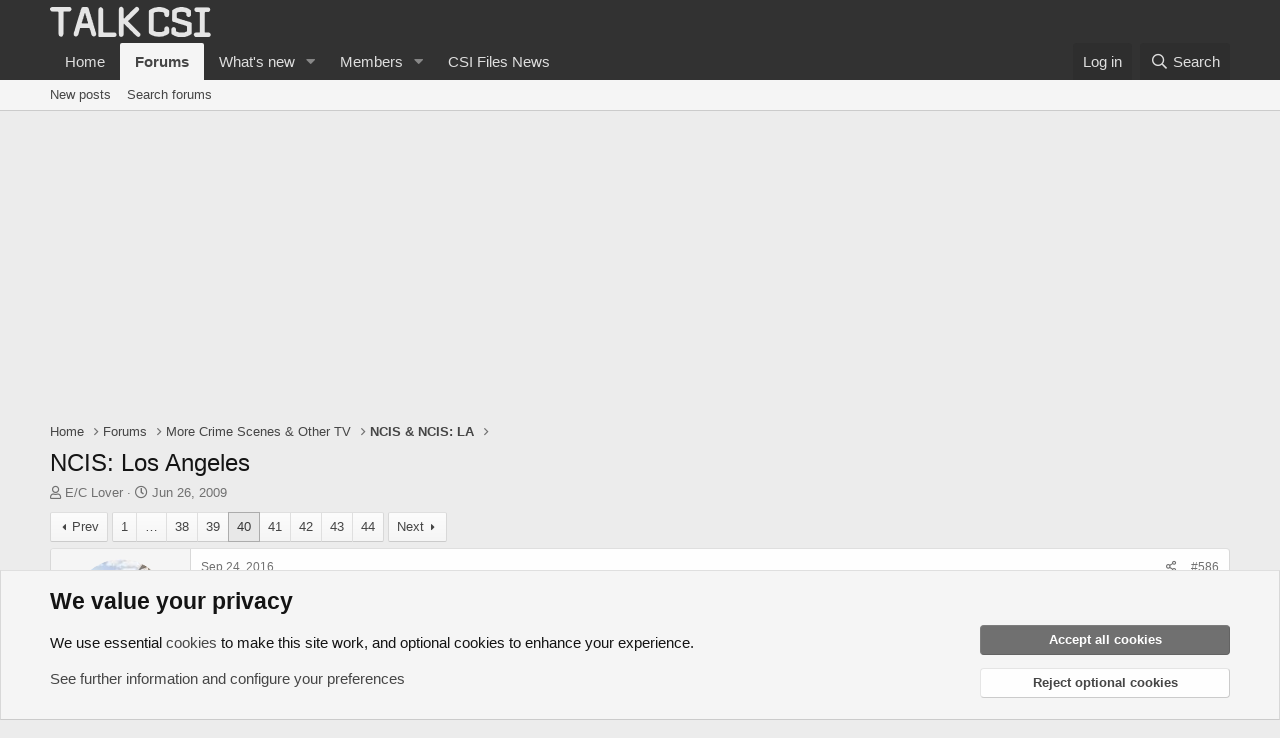

--- FILE ---
content_type: text/html; charset=utf-8
request_url: https://talk.csifiles.com/threads/ncis-los-angeles.58696/page-40
body_size: 29381
content:
<!DOCTYPE html>
<html id="XF" lang="en-US" dir="LTR"
	data-app="public"
	data-template="thread_view"
	data-container-key="node-85"
	data-content-key="thread-58696"
	data-logged-in="false"
	data-cookie-prefix="xf_"
	data-csrf="1769150978,848b3ff914eb3227875fba2ce7bf1393"
	class="has-no-js template-thread_view"
	>
<head>
	<meta charset="utf-8" />
	<meta http-equiv="X-UA-Compatible" content="IE=Edge" />
	<meta name="viewport" content="width=device-width, initial-scale=1, viewport-fit=cover">

	
	
	

	<title>NCIS: Los Angeles | Page 40 | Talk CSI</title>

	<link rel="manifest" href="/webmanifest.php">
	
		<meta name="theme-color" content="#323232" />
	

	<meta name="apple-mobile-web-app-title" content="Talk CSI">
	

	
		<meta property="og:url" content="https://talk.csifiles.com/threads/ncis-los-angeles.58696/" />
	
		<link rel="canonical" href="https://talk.csifiles.com/threads/ncis-los-angeles.58696/page-40" />
	
		<link rel="prev" href="/threads/ncis-los-angeles.58696/page-39" />
	
		<link rel="next" href="/threads/ncis-los-angeles.58696/page-41" />
	

	
		
	
	
	<meta property="og:site_name" content="Talk CSI" />


	
	
		
	
	
	<meta property="og:type" content="website" />


	
	
		
	
	
	
		<meta property="og:title" content="NCIS: Los Angeles" />
		<meta property="twitter:title" content="NCIS: Los Angeles" />
	


	
	
	
	

	
	

	


	<link rel="preload" href="/styles/fonts/fa/fa-regular-400.woff2?_v=5.15.3" as="font" type="font/woff2" crossorigin="anonymous" />


	<link rel="preload" href="/styles/fonts/fa/fa-solid-900.woff2?_v=5.15.3" as="font" type="font/woff2" crossorigin="anonymous" />


<link rel="preload" href="/styles/fonts/fa/fa-brands-400.woff2?_v=5.15.3" as="font" type="font/woff2" crossorigin="anonymous" />

	<link rel="stylesheet" href="/css.php?css=public%3Anormalize.css%2Cpublic%3Afa.css%2Cpublic%3Acore.less%2Cpublic%3Aapp.less&amp;s=8&amp;l=1&amp;d=1732985986&amp;k=b664a99156a9f4bab5e6547eda01e774b361156a" />

	<link rel="stylesheet" href="/css.php?css=public%3Abb_code.less%2Cpublic%3Amessage.less%2Cpublic%3Anotices.less%2Cpublic%3Ashare_controls.less%2Cpublic%3Aextra.less&amp;s=8&amp;l=1&amp;d=1732985986&amp;k=44c31044353af638a3bfc8ba2c63d77af68924b9" />

	
		<script src="/js/xf/preamble.min.js?_v=9433b730"></script>
	


	
	
</head>
<body data-template="thread_view">

<div class="p-pageWrapper" id="top">





<header class="p-header" id="header">
	<div class="p-header-inner">
		<div class="p-header-content">

			<div class="p-header-logo p-header-logo--image">
				<a href="https://talk.csifiles.com">
					<img src="/data/assets/logo/talkcsi-logo.png" srcset="" alt="Talk CSI"
						width="" height="" />
				</a>
			</div>

			

	

		
		<script async src="https://pagead2.googlesyndication.com/pagead/js/adsbygoogle.js?client=ca-pub-9272359253736178" crossorigin="anonymous"></script>

	


		</div>
	</div>
</header>





	<div class="p-navSticky p-navSticky--primary" data-xf-init="sticky-header">
		
	<nav class="p-nav">
		<div class="p-nav-inner">
			<button type="button" class="button--plain p-nav-menuTrigger button" data-xf-click="off-canvas" data-menu=".js-headerOffCanvasMenu" tabindex="0" aria-label="Menu"><span class="button-text">
				<i aria-hidden="true"></i>
			</span></button>

			<div class="p-nav-smallLogo">
				<a href="https://talk.csifiles.com">
					<img src="/data/assets/logo/talkcsi-logo.png" srcset="" alt="Talk CSI"
						width="" height="" />
				</a>
			</div>

			<div class="p-nav-scroller hScroller" data-xf-init="h-scroller" data-auto-scroll=".p-navEl.is-selected">
				<div class="hScroller-scroll">
					<ul class="p-nav-list js-offCanvasNavSource">
					
						<li>
							
	<div class="p-navEl " >
		

			
	
	<a href="https://talk.csifiles.com"
		class="p-navEl-link "
		
		data-xf-key="1"
		data-nav-id="home">Home</a>


			

		
		
	</div>

						</li>
					
						<li>
							
	<div class="p-navEl is-selected" data-has-children="true">
		

			
	
	<a href="/"
		class="p-navEl-link p-navEl-link--splitMenu "
		
		
		data-nav-id="forums">Forums</a>


			<a data-xf-key="2"
				data-xf-click="menu"
				data-menu-pos-ref="< .p-navEl"
				class="p-navEl-splitTrigger"
				role="button"
				tabindex="0"
				aria-label="Toggle expanded"
				aria-expanded="false"
				aria-haspopup="true"></a>

		
		
			<div class="menu menu--structural" data-menu="menu" aria-hidden="true">
				<div class="menu-content">
					
						
	
	
	<a href="/whats-new/posts/"
		class="menu-linkRow u-indentDepth0 js-offCanvasCopy "
		
		
		data-nav-id="newPosts">New posts</a>

	

					
						
	
	
	<a href="/search/?type=post"
		class="menu-linkRow u-indentDepth0 js-offCanvasCopy "
		
		
		data-nav-id="searchForums">Search forums</a>

	

					
				</div>
			</div>
		
	</div>

						</li>
					
						<li>
							
	<div class="p-navEl " data-has-children="true">
		

			
	
	<a href="/whats-new/"
		class="p-navEl-link p-navEl-link--splitMenu "
		
		
		data-nav-id="whatsNew">What's new</a>


			<a data-xf-key="3"
				data-xf-click="menu"
				data-menu-pos-ref="< .p-navEl"
				class="p-navEl-splitTrigger"
				role="button"
				tabindex="0"
				aria-label="Toggle expanded"
				aria-expanded="false"
				aria-haspopup="true"></a>

		
		
			<div class="menu menu--structural" data-menu="menu" aria-hidden="true">
				<div class="menu-content">
					
						
	
	
	<a href="/whats-new/posts/"
		class="menu-linkRow u-indentDepth0 js-offCanvasCopy "
		 rel="nofollow"
		
		data-nav-id="whatsNewPosts">New posts</a>

	

					
						
	
	
	<a href="/whats-new/profile-posts/"
		class="menu-linkRow u-indentDepth0 js-offCanvasCopy "
		 rel="nofollow"
		
		data-nav-id="whatsNewProfilePosts">New profile posts</a>

	

					
						
	
	
	<a href="/whats-new/latest-activity"
		class="menu-linkRow u-indentDepth0 js-offCanvasCopy "
		 rel="nofollow"
		
		data-nav-id="latestActivity">Latest activity</a>

	

					
				</div>
			</div>
		
	</div>

						</li>
					
						<li>
							
	<div class="p-navEl " data-has-children="true">
		

			
	
	<a href="/members/"
		class="p-navEl-link p-navEl-link--splitMenu "
		
		
		data-nav-id="members">Members</a>


			<a data-xf-key="4"
				data-xf-click="menu"
				data-menu-pos-ref="< .p-navEl"
				class="p-navEl-splitTrigger"
				role="button"
				tabindex="0"
				aria-label="Toggle expanded"
				aria-expanded="false"
				aria-haspopup="true"></a>

		
		
			<div class="menu menu--structural" data-menu="menu" aria-hidden="true">
				<div class="menu-content">
					
						
	
	
	<a href="/online/"
		class="menu-linkRow u-indentDepth0 js-offCanvasCopy "
		
		
		data-nav-id="currentVisitors">Current visitors</a>

	

					
						
	
	
	<a href="/whats-new/profile-posts/"
		class="menu-linkRow u-indentDepth0 js-offCanvasCopy "
		 rel="nofollow"
		
		data-nav-id="newProfilePosts">New profile posts</a>

	

					
						
	
	
	<a href="/search/?type=profile_post"
		class="menu-linkRow u-indentDepth0 js-offCanvasCopy "
		
		
		data-nav-id="searchProfilePosts">Search profile posts</a>

	

					
				</div>
			</div>
		
	</div>

						</li>
					
						<li>
							
	<div class="p-navEl " >
		

			
	
	<a href="https://www.csifiles.com/content/"
		class="p-navEl-link "
		
		data-xf-key="5"
		data-nav-id="newsSite">CSI Files News</a>


			

		
		
	</div>

						</li>
					
					</ul>
				</div>
			</div>

			<div class="p-nav-opposite">
				<div class="p-navgroup p-account p-navgroup--guest">
					
						<a href="/login/" class="p-navgroup-link p-navgroup-link--textual p-navgroup-link--logIn"
							data-xf-click="overlay" data-follow-redirects="on">
							<span class="p-navgroup-linkText">Log in</span>
						</a>
						
					
				</div>

				<div class="p-navgroup p-discovery">
					<a href="/whats-new/"
						class="p-navgroup-link p-navgroup-link--iconic p-navgroup-link--whatsnew"
						aria-label="What&#039;s new"
						title="What&#039;s new">
						<i aria-hidden="true"></i>
						<span class="p-navgroup-linkText">What's new</span>
					</a>

					
						<a href="/search/"
							class="p-navgroup-link p-navgroup-link--iconic p-navgroup-link--search"
							data-xf-click="menu"
							data-xf-key="/"
							aria-label="Search"
							aria-expanded="false"
							aria-haspopup="true"
							title="Search">
							<i aria-hidden="true"></i>
							<span class="p-navgroup-linkText">Search</span>
						</a>
						<div class="menu menu--structural menu--wide" data-menu="menu" aria-hidden="true">
							<form action="/search/search" method="post"
								class="menu-content"
								data-xf-init="quick-search">

								<h3 class="menu-header">Search</h3>
								
								<div class="menu-row">
									
										<div class="inputGroup inputGroup--joined">
											<input type="text" class="input" name="keywords" placeholder="Search…" aria-label="Search" data-menu-autofocus="true" />
											
			<select name="constraints" class="js-quickSearch-constraint input" aria-label="Search within">
				<option value="">Everywhere</option>
<option value="{&quot;search_type&quot;:&quot;post&quot;}">Threads</option>
<option value="{&quot;search_type&quot;:&quot;post&quot;,&quot;c&quot;:{&quot;nodes&quot;:[85],&quot;child_nodes&quot;:1}}">This forum</option>
<option value="{&quot;search_type&quot;:&quot;post&quot;,&quot;c&quot;:{&quot;thread&quot;:58696}}">This thread</option>

			</select>
		
										</div>
									
								</div>

								
								<div class="menu-row">
									<label class="iconic"><input type="checkbox"  name="c[title_only]" value="1" /><i aria-hidden="true"></i><span class="iconic-label">Search titles only

												
													<span tabindex="0" role="button"
														data-xf-init="tooltip" data-trigger="hover focus click" title="Tags will also be searched in content where tags are supported">

														<i class="fa--xf far fa-question-circle u-muted u-smaller" aria-hidden="true"></i>
													</span></span></label>

								</div>
								
								<div class="menu-row">
									<div class="inputGroup">
										<span class="inputGroup-text" id="ctrl_search_menu_by_member">By:</span>
										<input type="text" class="input" name="c[users]" data-xf-init="auto-complete" placeholder="Member" aria-labelledby="ctrl_search_menu_by_member" />
									</div>
								</div>
								<div class="menu-footer">
									<span class="menu-footer-controls">
										<button type="submit" class="button--primary button button--icon button--icon--search"><span class="button-text">Search</span></button>
										<a href="/search/" class="button"><span class="button-text">Advanced search…</span></a>
									</span>
								</div>

								<input type="hidden" name="_xfToken" value="1769150978,848b3ff914eb3227875fba2ce7bf1393" />
							</form>
						</div>
					
				</div>
			</div>
		</div>
	</nav>

	</div>
	
	
		<div class="p-sectionLinks">
			<div class="p-sectionLinks-inner hScroller" data-xf-init="h-scroller">
				<div class="hScroller-scroll">
					<ul class="p-sectionLinks-list">
					
						<li>
							
	<div class="p-navEl " >
		

			
	
	<a href="/whats-new/posts/"
		class="p-navEl-link "
		
		data-xf-key="alt+1"
		data-nav-id="newPosts">New posts</a>


			

		
		
	</div>

						</li>
					
						<li>
							
	<div class="p-navEl " >
		

			
	
	<a href="/search/?type=post"
		class="p-navEl-link "
		
		data-xf-key="alt+2"
		data-nav-id="searchForums">Search forums</a>


			

		
		
	</div>

						</li>
					
					</ul>
				</div>
			</div>
		</div>
	



<div class="offCanvasMenu offCanvasMenu--nav js-headerOffCanvasMenu" data-menu="menu" aria-hidden="true" data-ocm-builder="navigation">
	<div class="offCanvasMenu-backdrop" data-menu-close="true"></div>
	<div class="offCanvasMenu-content">
		<div class="offCanvasMenu-header">
			Menu
			<a class="offCanvasMenu-closer" data-menu-close="true" role="button" tabindex="0" aria-label="Close"></a>
		</div>
		
			<div class="p-offCanvasRegisterLink">
				<div class="offCanvasMenu-linkHolder">
					<a href="/login/" class="offCanvasMenu-link" data-xf-click="overlay" data-menu-close="true">
						Log in
					</a>
				</div>
				<hr class="offCanvasMenu-separator" />
				
			</div>
		
		<div class="js-offCanvasNavTarget"></div>
		<div class="offCanvasMenu-installBanner js-installPromptContainer" style="display: none;" data-xf-init="install-prompt">
			<div class="offCanvasMenu-installBanner-header">Install the app</div>
			<button type="button" class="js-installPromptButton button"><span class="button-text">Install</span></button>
			<template class="js-installTemplateIOS">
				<div class="overlay-title">How to install the app on iOS</div>
				<div class="block-body">
					<div class="block-row">
						<p>
							Follow along with the video below to see how to install our site as a web app on your home screen.
						</p>
						<p style="text-align: center">
							<video src="/styles/default/xenforo/add_to_home.mp4"
								width="280" height="480" autoplay loop muted playsinline></video>
						</p>
						<p>
							<small><strong>Note:</strong> This feature may not be available in some browsers.</small>
						</p>
					</div>
				</div>
			</template>
		</div>
	</div>
</div>

<div class="p-body">
	<div class="p-body-inner">
		<!--XF:EXTRA_OUTPUT-->

		

		

		

	

		
		<!-- Responsive01 -->
		<ins class="adsbygoogle"
		     style="display:block"
		     data-ad-client="ca-pub-9272359253736178"
		     data-ad-slot="6844857710"
		     data-ad-format="auto"
		     data-full-width-responsive="true"></ins>
		<script>
		     (adsbygoogle = window.adsbygoogle || []).push({});
		</script>
		<br/>

	


		
	
		<ul class="p-breadcrumbs "
			itemscope itemtype="https://schema.org/BreadcrumbList">
		
			

			
			

			
				
				
	<li itemprop="itemListElement" itemscope itemtype="https://schema.org/ListItem">
		<a href="https://talk.csifiles.com" itemprop="item">
			<span itemprop="name">Home</span>
		</a>
		<meta itemprop="position" content="1" />
	</li>

			

			
				
				
	<li itemprop="itemListElement" itemscope itemtype="https://schema.org/ListItem">
		<a href="/" itemprop="item">
			<span itemprop="name">Forums</span>
		</a>
		<meta itemprop="position" content="2" />
	</li>

			
			
				
				
	<li itemprop="itemListElement" itemscope itemtype="https://schema.org/ListItem">
		<a href="/#more-crime-scenes-other-tv.88" itemprop="item">
			<span itemprop="name">More Crime Scenes &amp; Other TV</span>
		</a>
		<meta itemprop="position" content="3" />
	</li>

			
				
				
	<li itemprop="itemListElement" itemscope itemtype="https://schema.org/ListItem">
		<a href="/forums/ncis-ncis-la.85/" itemprop="item">
			<span itemprop="name">NCIS &amp; NCIS: LA</span>
		</a>
		<meta itemprop="position" content="4" />
	</li>

			

		
		</ul>
	

		

		
	<noscript class="js-jsWarning"><div class="blockMessage blockMessage--important blockMessage--iconic u-noJsOnly">JavaScript is disabled. For a better experience, please enable JavaScript in your browser before proceeding.</div></noscript>

		
	<div class="blockMessage blockMessage--important blockMessage--iconic js-browserWarning" style="display: none">You are using an out of date browser. It  may not display this or other websites correctly.<br />You should upgrade or use an <a href="https://www.google.com/chrome/" target="_blank" rel="noopener">alternative browser</a>.</div>


		
			<div class="p-body-header">
			
				
					<div class="p-title ">
					
						
							<h1 class="p-title-value">NCIS: Los Angeles</h1>
						
						
					
					</div>
				

				
					<div class="p-description">
	<ul class="listInline listInline--bullet">
		<li>
			<i class="fa--xf far fa-user" aria-hidden="true" title="Thread starter"></i>
			<span class="u-srOnly">Thread starter</span>

			<a href="/members/e-c-lover.19335/" class="username  u-concealed" dir="auto" data-user-id="19335" data-xf-init="member-tooltip">E/C Lover</a>
		</li>
		<li>
			<i class="fa--xf far fa-clock" aria-hidden="true" title="Start date"></i>
			<span class="u-srOnly">Start date</span>

			<a href="/threads/ncis-los-angeles.58696/" class="u-concealed"><time  class="u-dt" dir="auto" datetime="2009-06-26T17:53:38+0100" data-time="1246035218" data-date-string="Jun 26, 2009" data-time-string="5:53 PM" title="Jun 26, 2009 at 5:53 PM">Jun 26, 2009</time></a>
		</li>
		
	</ul>
</div>
				
			
			</div>
		

		<div class="p-body-main  ">
			
			<div class="p-body-contentCol"></div>
			

			

			<div class="p-body-content">
				
				<div class="p-body-pageContent">










	
	
	
	
	
		
	
	
	


	
	
		
	
	
	


	
	












	

	
		
	



















<div class="block block--messages" data-xf-init="" data-type="post" data-href="/inline-mod/" data-search-target="*">

	<span class="u-anchorTarget" id="posts"></span>

	
		
	

	

	<div class="block-outer"><div class="block-outer-main"><nav class="pageNavWrapper pageNavWrapper--mixed ">



<div class="pageNav pageNav--skipStart pageNav--skipEnd">
	
		<a href="/threads/ncis-los-angeles.58696/page-39" class="pageNav-jump pageNav-jump--prev">Prev</a>
	

	<ul class="pageNav-main">
		

	
		<li class="pageNav-page "><a href="/threads/ncis-los-angeles.58696/">1</a></li>
	


		
			
				<li class="pageNav-page pageNav-page--skip pageNav-page--skipStart">
					<a data-xf-init="tooltip" title="Go to page"
						data-xf-click="menu"
						role="button" tabindex="0" aria-expanded="false" aria-haspopup="true">…</a>
					

	<div class="menu menu--pageJump" data-menu="menu" aria-hidden="true">
		<div class="menu-content">
			<h4 class="menu-header">Go to page</h4>
			<div class="menu-row" data-xf-init="page-jump" data-page-url="/threads/ncis-los-angeles.58696/page-%page%">
				<div class="inputGroup inputGroup--numbers">
					<div class="inputGroup inputGroup--numbers inputNumber" data-xf-init="number-box"><input type="number" pattern="\d*" class="input input--number js-numberBoxTextInput input input--numberNarrow js-pageJumpPage" value="37"  min="1" max="44" step="1" required="required" data-menu-autofocus="true" /></div>
					<span class="inputGroup-text"><button type="button" class="js-pageJumpGo button"><span class="button-text">Go</span></button></span>
				</div>
			</div>
		</div>
	</div>

				</li>
			
		

		
			

	
		<li class="pageNav-page pageNav-page--earlier"><a href="/threads/ncis-los-angeles.58696/page-38">38</a></li>
	

		
			

	
		<li class="pageNav-page pageNav-page--earlier"><a href="/threads/ncis-los-angeles.58696/page-39">39</a></li>
	

		
			

	
		<li class="pageNav-page pageNav-page--current "><a href="/threads/ncis-los-angeles.58696/page-40">40</a></li>
	

		
			

	
		<li class="pageNav-page pageNav-page--later"><a href="/threads/ncis-los-angeles.58696/page-41">41</a></li>
	

		
			

	
		<li class="pageNav-page pageNav-page--later"><a href="/threads/ncis-los-angeles.58696/page-42">42</a></li>
	

		

		
			
				

	
		<li class="pageNav-page pageNav-page--later"><a href="/threads/ncis-los-angeles.58696/page-43">43</a></li>
	

			
		

		

	
		<li class="pageNav-page "><a href="/threads/ncis-los-angeles.58696/page-44">44</a></li>
	

	</ul>

	
		<a href="/threads/ncis-los-angeles.58696/page-41" class="pageNav-jump pageNav-jump--next">Next</a>
	
</div>

<div class="pageNavSimple">
	
		<a href="/threads/ncis-los-angeles.58696/"
			class="pageNavSimple-el pageNavSimple-el--first"
			data-xf-init="tooltip" title="First">
			<i aria-hidden="true"></i> <span class="u-srOnly">First</span>
		</a>
		<a href="/threads/ncis-los-angeles.58696/page-39" class="pageNavSimple-el pageNavSimple-el--prev">
			<i aria-hidden="true"></i> Prev
		</a>
	

	<a class="pageNavSimple-el pageNavSimple-el--current"
		data-xf-init="tooltip" title="Go to page"
		data-xf-click="menu" role="button" tabindex="0" aria-expanded="false" aria-haspopup="true">
		40 of 44
	</a>
	

	<div class="menu menu--pageJump" data-menu="menu" aria-hidden="true">
		<div class="menu-content">
			<h4 class="menu-header">Go to page</h4>
			<div class="menu-row" data-xf-init="page-jump" data-page-url="/threads/ncis-los-angeles.58696/page-%page%">
				<div class="inputGroup inputGroup--numbers">
					<div class="inputGroup inputGroup--numbers inputNumber" data-xf-init="number-box"><input type="number" pattern="\d*" class="input input--number js-numberBoxTextInput input input--numberNarrow js-pageJumpPage" value="40"  min="1" max="44" step="1" required="required" data-menu-autofocus="true" /></div>
					<span class="inputGroup-text"><button type="button" class="js-pageJumpGo button"><span class="button-text">Go</span></button></span>
				</div>
			</div>
		</div>
	</div>


	
		<a href="/threads/ncis-los-angeles.58696/page-41" class="pageNavSimple-el pageNavSimple-el--next">
			Next <i aria-hidden="true"></i>
		</a>
		<a href="/threads/ncis-los-angeles.58696/page-44"
			class="pageNavSimple-el pageNavSimple-el--last"
			data-xf-init="tooltip" title="Last">
			<i aria-hidden="true"></i> <span class="u-srOnly">Last</span>
		</a>
	
</div>

</nav>



</div></div>

	

	
		
	<div class="block-outer js-threadStatusField"></div>

	

	<div class="block-container lbContainer"
		data-xf-init="lightbox select-to-quote"
		data-message-selector=".js-post"
		data-lb-id="thread-58696"
		data-lb-universal="0">

		<div class="block-body js-replyNewMessageContainer">
			
				

					

					
						

	
	

	

	
	<article class="message message--post js-post js-inlineModContainer  "
		data-author="mulder42"
		data-content="post-1267123"
		id="js-post-1267123"
		itemscope itemtype="https://schema.org/Comment" itemid="https://talk.csifiles.com/posts/1267123/">

		
			<meta itemprop="parentItem" itemscope itemid="https://talk.csifiles.com/threads/ncis-los-angeles.58696/" />
		

		<span class="u-anchorTarget" id="post-1267123"></span>

		
			<div class="message-inner">
				
					<div class="message-cell message-cell--user">
						

	<section class="message-user"
		itemprop="author" itemscope itemtype="https://schema.org/Person" itemid="https://talk.csifiles.com/members/mulder42.25247/">

		
			<meta itemprop="url" content="https://talk.csifiles.com/members/mulder42.25247/" />
		

		<div class="message-avatar ">
			<div class="message-avatar-wrapper">
				<a href="/members/mulder42.25247/" class="avatar avatar--m" data-user-id="25247" data-xf-init="member-tooltip">
			<img src="/data/avatars/m/25/25247.jpg?1530305353" srcset="/data/avatars/l/25/25247.jpg?1530305353 2x" alt="mulder42" class="avatar-u25247-m" width="96" height="96" loading="lazy" itemprop="image" /> 
		</a>
				
			</div>
		</div>
		<div class="message-userDetails">
			<h4 class="message-name"><a href="/members/mulder42.25247/" class="username " dir="auto" data-user-id="25247" data-xf-init="member-tooltip"><span itemprop="name">mulder42</span></a></h4>
			<h5 class="userTitle message-userTitle" dir="auto" itemprop="jobTitle">Corpse</h5>
			
		</div>
		
			
			
		
		<span class="message-userArrow"></span>
	</section>

					</div>
				

				
					<div class="message-cell message-cell--main">
					
						<div class="message-main js-quickEditTarget">

							
								

	

	<header class="message-attribution message-attribution--split">
		<ul class="message-attribution-main listInline ">
			
			
			<li class="u-concealed">
				<a href="/threads/ncis-los-angeles.58696/post-1267123" rel="nofollow" itemprop="url">
					<time  class="u-dt" dir="auto" datetime="2016-09-24T22:27:28+0100" data-time="1474752448" data-date-string="Sep 24, 2016" data-time-string="10:27 PM" title="Sep 24, 2016 at 10:27 PM" itemprop="datePublished">Sep 24, 2016</time>
				</a>
			</li>
			
		</ul>

		<ul class="message-attribution-opposite message-attribution-opposite--list ">
			
			<li>
				<a href="/threads/ncis-los-angeles.58696/post-1267123"
					class="message-attribution-gadget"
					data-xf-init="share-tooltip"
					data-href="/posts/1267123/share"
					aria-label="Share"
					rel="nofollow">
					<i class="fa--xf far fa-share-alt" aria-hidden="true"></i>
				</a>
			</li>
			
			
				<li>
					<a href="/threads/ncis-los-angeles.58696/post-1267123" rel="nofollow">
						#586
					</a>
				</li>
			
		</ul>
	</header>

							

							<div class="message-content js-messageContent">
							

								
									
	
	
	

								

								
									
	

	<div class="message-userContent lbContainer js-lbContainer "
		data-lb-id="post-1267123"
		data-lb-caption-desc="mulder42 &middot; Sep 24, 2016 at 10:27 PM">

		

		<article class="message-body js-selectToQuote">
			
				
			

			<div itemprop="text">
				
					<div class="bbWrapper"><span style="font-family: 'Verdana'">

<div class="bbCodeSpoiler">
	<button type="button" class="bbCodeSpoiler-button button--longText button" data-xf-click="toggle" data-xf-init="tooltip" title="Click to reveal or hide spoiler"><span class="button-text">

		<span>Spoiler: <span class="bbCodeSpoiler-button-title">9/25/16 Season 8 Premiere episodes</span></span>
	</span></button>
	<div class="bbCodeSpoiler-content">
		<div class="bbCodeBlock bbCodeBlock--spoiler">
			<div class="bbCodeBlock-content">WHILE THE NCIS TEAM IS UNDER INVESTIGATION BY THE UNDER SECRETARY OF DEFENSE, ONE OF THEIR OWN IS SEVERELY INJURED DURING A MISSION IN SYRIA, ON THE SPECIAL TWO-HOUR EIGHTH SEASON PREMIERE OF &quot;NCIS: LOS ANGELES,&quot; SUNDAY, SEPT. 25<br />
<br />
<i>Editor&#039;s Note: Please note the revised airdate for the eighth season premiere.</i><br />
<br />
<a href="http://www.cbspressexpress.com/images/releases/docimages/7252/664920-999859/863bc86584457c11fad3d221a8a09e91.jpg" target="_blank" class="link link--external" rel="nofollow ugc noopener"><i>NCIS: LA</i> Cast w/Guests</a><br />
<br />
<a href="http://www.cbspressexpress.com/images/releases/docimages/7252/664920-999859/6710458cffbb4f8ac158f22c6533194a.jpg" target="_blank" class="link link--external" rel="nofollow ugc noopener">Sam, G, &amp; Marty on their undercover mission--who gets injured when it goes sideways?</a><br />
<br />
&quot;High-Value Target&quot; AND &quot;Belly of the Beast&quot; – After NCIS fails to locate a mole in the department, Under Secretary of Defense Corbin Duggan (Jackson Hurst) insists on new leadership and takes over the Los Angeles unit from Hetty and Granger. Also, the team travels to Syria to apprehend a High Value Target where one team member is severely injured when the mission goes awry, on the special two-hour eighth season premiere of NCIS: LOS ANGELES, <b>Sunday, Sept. 25 (8:30-10:30 PM, ET/8:00-10:00 PM, PT), on the CBS Television Network.  </b><br />
<br />
<b><span style="color: rgb(89, 0, 179)">FYI</span></b><span style="color: rgb(89, 0, 179)">: Due to doubleheader football games airing earlier, this start time might be delayed. Please use the <a href="http://talk.csifiles.com/threads/cbs-eye-lert-system.70144/#post-1266994" class="link link--internal">CBS Eye-Lert System</a> for updates to the primetime schedule!</span><br />
<br />
<b>CHEAT TWEET: <i>2 HOUR SEASON 8 PREMIERE - DC investigates @NCISLA &amp; a team member is severely injured 9/25 8:30PM ET/8 PM PT #CBS <a href="http://bit.ly/2czsgce" target="_blank" class="link link--external" rel="nofollow ugc noopener">http://bit.ly/2czsgce</a></i></b><br />
<br />
REGULAR CAST:<br />
Chris O&#039;Donnell (Special Agent G. Callen) <br />
LL COOL J (Special Agent Sam Hanna) <br />
Linda Hunt (Henrietta &quot;Hetty&quot; Lange) <br />
Daniela Ruah (Special Agent Kensi Blye <br />
Eric Christian Olsen (LAPD Detective Marty Deeks) <br />
Barrett Foa (Tech Operator Eric Beale) <br />
Renée Felice Smith (Intelligence Analyst Nell Jones) <br />
Miguel Ferrer (Assistant Director Owen Granger)<br />
<br />
<br />
&quot;HIGH VALUE TARGET&quot; CREDITS:<br />
GUEST CAST:<br />
Jackson Hurst (Under Secretary of Defense Corbin Duggan) <br />
Alexander Wraith (Bassel Rizvi) <br />
Cherami Leigh (Hope) <br />
Harry Katzman (Moshe) <br />
Bryce McBratnie (Intern)<br />
AJ Meijer (Elias Keating) <br />
Lisa Maley (Chen) <br />
<b>Ben Cain</b> (Homeland Security Captain Kane)<br />
Nadia Sloane (Pool Honey)<br />
Sammy Sheik (Ahmed Han Asakeem)<br />
<br />
WRITTEN BY: R. Scott Gemmill<br />
DIRECTED BY: Tawnia McKiernan<br />
<br />
&quot;BELLY OF THE BEAST&quot; CREDITS:<br />
GUEST CAST:<br />
Jackson Hurst (Under Secretary of Defense Corbin Duggan) <br />
Sammy Sheik (Ahmed Han Asakeem) <br />
Gretchen Palmer (Heather) <br />
Grinnell Morris (Navy Doctor Smith)  <br />
Monib Abhat (Insurgent) <br />
Lisa Maley (Chen) <br />
Stephen Hailo (Masked Gunman)<br />
Nadia Sloane (Amber)<br />
<br />
WRITTEN BY: R. Scott Gemmill<br />
DIRECTED BY: Terrance O&#039;Hara</div>
		</div>
	</div>
</div></span></div>
				
			</div>

			<div class="js-selectToQuoteEnd">&nbsp;</div>
			
				
			
		</article>

		

		
	</div>

								

								
									
	

	

								

								
									
	

								

							
							</div>

							
								
	

	<footer class="message-footer">
		
			<div class="message-microdata" itemprop="interactionStatistic" itemtype="https://schema.org/InteractionCounter" itemscope>
				<meta itemprop="userInteractionCount" content="0" />
				<meta itemprop="interactionType" content="https://schema.org/LikeAction" />
			</div>
		

		

		<div class="reactionsBar js-reactionsList ">
			
		</div>

		<div class="js-historyTarget message-historyTarget toggleTarget" data-href="trigger-href"></div>
	</footer>

							
						</div>

					
					</div>
				
			</div>
		
	</article>

	
	

					

					

				

					

					
						

	
	

	

	
	<article class="message message--post js-post js-inlineModContainer  "
		data-author="mulder42"
		data-content="post-1267240"
		id="js-post-1267240"
		itemscope itemtype="https://schema.org/Comment" itemid="https://talk.csifiles.com/posts/1267240/">

		
			<meta itemprop="parentItem" itemscope itemid="https://talk.csifiles.com/threads/ncis-los-angeles.58696/" />
		

		<span class="u-anchorTarget" id="post-1267240"></span>

		
			<div class="message-inner">
				
					<div class="message-cell message-cell--user">
						

	<section class="message-user"
		itemprop="author" itemscope itemtype="https://schema.org/Person" itemid="https://talk.csifiles.com/members/mulder42.25247/">

		
			<meta itemprop="url" content="https://talk.csifiles.com/members/mulder42.25247/" />
		

		<div class="message-avatar ">
			<div class="message-avatar-wrapper">
				<a href="/members/mulder42.25247/" class="avatar avatar--m" data-user-id="25247" data-xf-init="member-tooltip">
			<img src="/data/avatars/m/25/25247.jpg?1530305353" srcset="/data/avatars/l/25/25247.jpg?1530305353 2x" alt="mulder42" class="avatar-u25247-m" width="96" height="96" loading="lazy" itemprop="image" /> 
		</a>
				
			</div>
		</div>
		<div class="message-userDetails">
			<h4 class="message-name"><a href="/members/mulder42.25247/" class="username " dir="auto" data-user-id="25247" data-xf-init="member-tooltip"><span itemprop="name">mulder42</span></a></h4>
			<h5 class="userTitle message-userTitle" dir="auto" itemprop="jobTitle">Corpse</h5>
			
		</div>
		
			
			
		
		<span class="message-userArrow"></span>
	</section>

					</div>
				

				
					<div class="message-cell message-cell--main">
					
						<div class="message-main js-quickEditTarget">

							
								

	

	<header class="message-attribution message-attribution--split">
		<ul class="message-attribution-main listInline ">
			
			
			<li class="u-concealed">
				<a href="/threads/ncis-los-angeles.58696/post-1267240" rel="nofollow" itemprop="url">
					<time  class="u-dt" dir="auto" datetime="2016-10-01T00:01:29+0100" data-time="1475276489" data-date-string="Oct 1, 2016" data-time-string="12:01 AM" title="Oct 1, 2016 at 12:01 AM" itemprop="datePublished">Oct 1, 2016</time>
				</a>
			</li>
			
		</ul>

		<ul class="message-attribution-opposite message-attribution-opposite--list ">
			
			<li>
				<a href="/threads/ncis-los-angeles.58696/post-1267240"
					class="message-attribution-gadget"
					data-xf-init="share-tooltip"
					data-href="/posts/1267240/share"
					aria-label="Share"
					rel="nofollow">
					<i class="fa--xf far fa-share-alt" aria-hidden="true"></i>
				</a>
			</li>
			
			
				<li>
					<a href="/threads/ncis-los-angeles.58696/post-1267240" rel="nofollow">
						#587
					</a>
				</li>
			
		</ul>
	</header>

							

							<div class="message-content js-messageContent">
							

								
									
	
	
	

								

								
									
	

	<div class="message-userContent lbContainer js-lbContainer "
		data-lb-id="post-1267240"
		data-lb-caption-desc="mulder42 &middot; Oct 1, 2016 at 12:01 AM">

		

		<article class="message-body js-selectToQuote">
			
				
			

			<div itemprop="text">
				
					<div class="bbWrapper"><span style="font-family: 'Verdana'">

<div class="bbCodeSpoiler">
	<button type="button" class="bbCodeSpoiler-button button--longText button" data-xf-click="toggle" data-xf-init="tooltip" title="Click to reveal or hide spoiler"><span class="button-text">

		<span>Spoiler: <span class="bbCodeSpoiler-button-title">10/02/16 episode</span></span>
	</span></button>
	<div class="bbCodeSpoiler-content">
		<div class="bbCodeBlock bbCodeBlock--spoiler">
			<div class="bbCodeBlock-content">AS THE NCIS LA TEAM INVESTIGATES AN ABDUCTION CASE, ONE MEMBER REMAINS IN THE ICU FOLLOWING THE MISSION IN SYRIA, AND HETTY IS HELD IN D.C. AS THE MOLE INVESTIGATION CONTINUES, ON &quot;NCIS: LOS ANGELES,&quot; SUNDAY, OCT. 2<br />
<br />
&quot;The Queen&#039;s Gambit&quot; – The NCIS LA team investigates an abduction case while down two members, with Hetty being held in D.C. for questioning, and another still in the ICU following the mission in Syria, on NCIS: LOS ANGELES, <b>Sunday, Oct. 2 (8:00-9:00 PM, ET/PT), on the CBS Television Network.  </b><br />
<br />
<b>CHEAT TWEET: <i>The @NCISLA team investigates an abduction case while Hetty is in DC &amp; another member is still in ICU 10/2 8pm #CBS <a href="http://bit.ly/2cZe2BZ" target="_blank" class="link link--external" rel="nofollow ugc noopener">http://bit.ly/2cZe2BZ</a></i></b><br />
<br />
REGULAR CAST:<br />
Chris O&#039;Donnell (Special Agent G. Callen) <br />
LL COOL J (Special Agent Sam Hanna) <br />
Linda Hunt (Henrietta &quot;Hetty&quot; Lange) <br />
Daniela Ruah (Special Agent Kensi Blye <br />
Eric Christian Olsen (LAPD Detective Marty Deeks) <br />
Barrett Foa (Tech Operator Eric Beale) <br />
Renée Felice Smith (Intelligence Analyst Nell Jones) <br />
<b>Miguel Ferrer</b> (Assistant Director Owen Granger)<br />
<br />
GUEST CAST:<br />
Jackson Hurst (Under Secretary of Defense Corbin Duggan) <br />
Laura Harring (Julia Feldman) <br />
<b>Alyssa Diaz</b> (Jasmine Garcia) <br />
<b>James Sayess</b> (Gabriel Mir) <br />
Mayank Saxena (David Allen/Bryson Khan)<br />
Lisa Maley (Shu Chen) <br />
<b>Anne-Marie Johnson</b> (Doctor Adams) <br />
<b>James Shanklin</b> (Secretary of Defense Curtis Oleksiuk)<br />
Shannon Wilcox  (Summer)<br />
Katherine Kamhi (Samantha Rogers)<br />
Micky Shiloah (Resident)<br />
Salem Mikhael (Ben Mir)<br />
Anthony Ma (Young Worker)<br />
<br />
WRITTEN BY: R. Scott Gemmill<br />
DIRECTED BY: Dennis Smith</div>
		</div>
	</div>
</div></span></div>
				
			</div>

			<div class="js-selectToQuoteEnd">&nbsp;</div>
			
				
			
		</article>

		

		
	</div>

								

								
									
	

	

								

								
									
	

								

							
							</div>

							
								
	

	<footer class="message-footer">
		
			<div class="message-microdata" itemprop="interactionStatistic" itemtype="https://schema.org/InteractionCounter" itemscope>
				<meta itemprop="userInteractionCount" content="0" />
				<meta itemprop="interactionType" content="https://schema.org/LikeAction" />
			</div>
		

		

		<div class="reactionsBar js-reactionsList ">
			
		</div>

		<div class="js-historyTarget message-historyTarget toggleTarget" data-href="trigger-href"></div>
	</footer>

							
						</div>

					
					</div>
				
			</div>
		
	</article>

	
	

					

					

				

					

					
						

	
	

	

	
	<article class="message message--post js-post js-inlineModContainer  "
		data-author="mulder42"
		data-content="post-1267437"
		id="js-post-1267437"
		itemscope itemtype="https://schema.org/Comment" itemid="https://talk.csifiles.com/posts/1267437/">

		
			<meta itemprop="parentItem" itemscope itemid="https://talk.csifiles.com/threads/ncis-los-angeles.58696/" />
		

		<span class="u-anchorTarget" id="post-1267437"></span>

		
			<div class="message-inner">
				
					<div class="message-cell message-cell--user">
						

	<section class="message-user"
		itemprop="author" itemscope itemtype="https://schema.org/Person" itemid="https://talk.csifiles.com/members/mulder42.25247/">

		
			<meta itemprop="url" content="https://talk.csifiles.com/members/mulder42.25247/" />
		

		<div class="message-avatar ">
			<div class="message-avatar-wrapper">
				<a href="/members/mulder42.25247/" class="avatar avatar--m" data-user-id="25247" data-xf-init="member-tooltip">
			<img src="/data/avatars/m/25/25247.jpg?1530305353" srcset="/data/avatars/l/25/25247.jpg?1530305353 2x" alt="mulder42" class="avatar-u25247-m" width="96" height="96" loading="lazy" itemprop="image" /> 
		</a>
				
			</div>
		</div>
		<div class="message-userDetails">
			<h4 class="message-name"><a href="/members/mulder42.25247/" class="username " dir="auto" data-user-id="25247" data-xf-init="member-tooltip"><span itemprop="name">mulder42</span></a></h4>
			<h5 class="userTitle message-userTitle" dir="auto" itemprop="jobTitle">Corpse</h5>
			
		</div>
		
			
			
		
		<span class="message-userArrow"></span>
	</section>

					</div>
				

				
					<div class="message-cell message-cell--main">
					
						<div class="message-main js-quickEditTarget">

							
								

	

	<header class="message-attribution message-attribution--split">
		<ul class="message-attribution-main listInline ">
			
			
			<li class="u-concealed">
				<a href="/threads/ncis-los-angeles.58696/post-1267437" rel="nofollow" itemprop="url">
					<time  class="u-dt" dir="auto" datetime="2016-10-17T21:58:41+0100" data-time="1476737921" data-date-string="Oct 17, 2016" data-time-string="9:58 PM" title="Oct 17, 2016 at 9:58 PM" itemprop="datePublished">Oct 17, 2016</time>
				</a>
			</li>
			
		</ul>

		<ul class="message-attribution-opposite message-attribution-opposite--list ">
			
			<li>
				<a href="/threads/ncis-los-angeles.58696/post-1267437"
					class="message-attribution-gadget"
					data-xf-init="share-tooltip"
					data-href="/posts/1267437/share"
					aria-label="Share"
					rel="nofollow">
					<i class="fa--xf far fa-share-alt" aria-hidden="true"></i>
				</a>
			</li>
			
			
				<li>
					<a href="/threads/ncis-los-angeles.58696/post-1267437" rel="nofollow">
						#588
					</a>
				</li>
			
		</ul>
	</header>

							

							<div class="message-content js-messageContent">
							

								
									
	
	
	

								

								
									
	

	<div class="message-userContent lbContainer js-lbContainer "
		data-lb-id="post-1267437"
		data-lb-caption-desc="mulder42 &middot; Oct 17, 2016 at 9:58 PM">

		

		<article class="message-body js-selectToQuote">
			
				
			

			<div itemprop="text">
				
					<div class="bbWrapper"><span style="font-family: 'Verdana'"><span style="color: rgb(89, 0, 179)"><b>10/16/16 episode</b></span><br />
THE NCIS: LA TEAM DISCOVERS COUNTERFEIT GOODS AND STOLEN GOVERNMENT FUNDS WHEN A HOMELAND SECURITY AGENT IS POISONED BY A NOTORIOUS TRIAD ASSASSIN, ON &quot;NCIS: LOS ANGELES,&quot; SUNDAY, OCT. 16<br />
<br />
&quot;Black Market&quot; – After a Homeland Security agent is poisoned by a notorious Triad assassin, NCIS uncovers a warehouse of counterfeit purses and a money trail to stolen government funds. Also, Nell joins the team in the field, on NCIS: LOS ANGELES, <b>Sunday, Oct. 16 (8:00-9:00 PM, ET/PT), on the CBS Television Network.</b><br />
<br />
<b>CHEAT TWEET: <i>Nell (@reneefsmith) joins the team in the field as @NCISLA uncovers counterfeit goods &amp; stolen government funds! 10/16 8pm #CBS <a href="http://bit.ly/2d7IOZl" target="_blank" class="link link--external" rel="nofollow ugc noopener">http://bit.ly/2d7IOZl</a></i></b><br />
<br />
REGULAR CAST:<br />
Chris O&#039;Donnell (Special Agent G. Callen) <br />
LL COOL J (Special Agent Sam Hanna) <br />
Linda Hunt (Henrietta &quot;Hetty&quot; Lange) <br />
Daniela Ruah (Special Agent Kensi Blye <br />
Eric Christian Olsen (LAPD Detective Marty Deeks) <br />
Barrett Foa (Tech Operator Eric Beale) <br />
Renée Felice Smith (Intelligence Analyst Nell Jones) <br />
<b>Miguel Ferrer</b> (Assistant Director Owen Granger)<br />
<br />
GUEST CAST:<br />
Laura Harring (Julia Feldman) <br />
<b>Byron Mann</b> (Zhang Kiu) <br />
Daniel Marin (Carlos Gutierrez) <br />
Catherine Carlen (Diane) <br />
Gita Reddy (Charge Nurse) <br />
Rickey Eugene Brown (Jesse Evans) <br />
Desmond Chiam (Edward Lee) <br />
Daniel Blake (Male Nurse)<br />
Denell Johnson (Barista)<br />
<br />
WRITTEN BY: Jordana Lewis Jaffee<br />
DIRECTED BY: James Hanlon</span></div>
				
			</div>

			<div class="js-selectToQuoteEnd">&nbsp;</div>
			
				
			
		</article>

		

		
	</div>

								

								
									
	

	

								

								
									
	

								

							
							</div>

							
								
	

	<footer class="message-footer">
		
			<div class="message-microdata" itemprop="interactionStatistic" itemtype="https://schema.org/InteractionCounter" itemscope>
				<meta itemprop="userInteractionCount" content="0" />
				<meta itemprop="interactionType" content="https://schema.org/LikeAction" />
			</div>
		

		

		<div class="reactionsBar js-reactionsList ">
			
		</div>

		<div class="js-historyTarget message-historyTarget toggleTarget" data-href="trigger-href"></div>
	</footer>

							
						</div>

					
					</div>
				
			</div>
		
	</article>

	
	

					

					

				

					

					
						

	
	

	

	
	<article class="message message--post js-post js-inlineModContainer  "
		data-author="mulder42"
		data-content="post-1267490"
		id="js-post-1267490"
		itemscope itemtype="https://schema.org/Comment" itemid="https://talk.csifiles.com/posts/1267490/">

		
			<meta itemprop="parentItem" itemscope itemid="https://talk.csifiles.com/threads/ncis-los-angeles.58696/" />
		

		<span class="u-anchorTarget" id="post-1267490"></span>

		
			<div class="message-inner">
				
					<div class="message-cell message-cell--user">
						

	<section class="message-user"
		itemprop="author" itemscope itemtype="https://schema.org/Person" itemid="https://talk.csifiles.com/members/mulder42.25247/">

		
			<meta itemprop="url" content="https://talk.csifiles.com/members/mulder42.25247/" />
		

		<div class="message-avatar ">
			<div class="message-avatar-wrapper">
				<a href="/members/mulder42.25247/" class="avatar avatar--m" data-user-id="25247" data-xf-init="member-tooltip">
			<img src="/data/avatars/m/25/25247.jpg?1530305353" srcset="/data/avatars/l/25/25247.jpg?1530305353 2x" alt="mulder42" class="avatar-u25247-m" width="96" height="96" loading="lazy" itemprop="image" /> 
		</a>
				
			</div>
		</div>
		<div class="message-userDetails">
			<h4 class="message-name"><a href="/members/mulder42.25247/" class="username " dir="auto" data-user-id="25247" data-xf-init="member-tooltip"><span itemprop="name">mulder42</span></a></h4>
			<h5 class="userTitle message-userTitle" dir="auto" itemprop="jobTitle">Corpse</h5>
			
		</div>
		
			
			
		
		<span class="message-userArrow"></span>
	</section>

					</div>
				

				
					<div class="message-cell message-cell--main">
					
						<div class="message-main js-quickEditTarget">

							
								

	

	<header class="message-attribution message-attribution--split">
		<ul class="message-attribution-main listInline ">
			
			
			<li class="u-concealed">
				<a href="/threads/ncis-los-angeles.58696/post-1267490" rel="nofollow" itemprop="url">
					<time  class="u-dt" dir="auto" datetime="2016-10-22T00:23:25+0100" data-time="1477092205" data-date-string="Oct 22, 2016" data-time-string="12:23 AM" title="Oct 22, 2016 at 12:23 AM" itemprop="datePublished">Oct 22, 2016</time>
				</a>
			</li>
			
		</ul>

		<ul class="message-attribution-opposite message-attribution-opposite--list ">
			
			<li>
				<a href="/threads/ncis-los-angeles.58696/post-1267490"
					class="message-attribution-gadget"
					data-xf-init="share-tooltip"
					data-href="/posts/1267490/share"
					aria-label="Share"
					rel="nofollow">
					<i class="fa--xf far fa-share-alt" aria-hidden="true"></i>
				</a>
			</li>
			
			
				<li>
					<a href="/threads/ncis-los-angeles.58696/post-1267490" rel="nofollow">
						#589
					</a>
				</li>
			
		</ul>
	</header>

							

							<div class="message-content js-messageContent">
							

								
									
	
	
	

								

								
									
	

	<div class="message-userContent lbContainer js-lbContainer "
		data-lb-id="post-1267490"
		data-lb-caption-desc="mulder42 &middot; Oct 22, 2016 at 12:23 AM">

		

		<article class="message-body js-selectToQuote">
			
				
			

			<div itemprop="text">
				
					<div class="bbWrapper"><span style="font-family: 'Verdana'">

<div class="bbCodeSpoiler">
	<button type="button" class="bbCodeSpoiler-button button--longText button" data-xf-click="toggle" data-xf-init="tooltip" title="Click to reveal or hide spoiler"><span class="button-text">

		<span>Spoiler: <span class="bbCodeSpoiler-button-title">10/23/16 episode</span></span>
	</span></button>
	<div class="bbCodeSpoiler-content">
		<div class="bbCodeBlock bbCodeBlock--spoiler">
			<div class="bbCodeBlock-content">THE NCIS: LA TEAM TRACKS CLUES ALL OVER THE CITY AFTER A NAVY MACHINIST IS FOUND MURDERED ON THE ROOF OF A DOWNTOWN HIGH-RISE, ON &quot;NCIS: LOS ANGELES,&quot; SUNDAY, OCT. 23<br />
<br />
<a href="http://www.cbspressexpress.com/images/releases/docimages/1478/667132-806497/36cfedc0a204788c2c79685a2bcad14d.jpg" target="_blank" class="link link--external" rel="nofollow ugc noopener">Anna &amp; Callen</a><br />
<br />
<b>Bar Paly</b> Returns as Anna Kolcheck<br />
<br />
&quot;Ghost Gun&quot; – The murder of a navy machinist with high security clearance sends the team on a city-wide hunt tracking evidence. Also, Anna Kolcheck (Bar Paly) partners with Callen, and Sam assists Hetty in the on-going mole investigation, on NCIS: LOS ANGELES, <b>Sunday, Oct. 23 (8:30-9:30 PM, ET/8:00-9:00 PM, PT), on the CBS Television Network.</b><br />
<br />
<b><span style="color: rgb(89, 0, 179)">FYI</span></b><span style="color: rgb(89, 0, 179)">: Due to doubleheader football games airing earlier, this start time might be delayed. Please use the <a href="http://talk.csifiles.com/threads/cbs-eye-lert-system.70144/#post-1266994" class="link link--internal">CBS Eye-Lert System</a> for updates to the primetime schedule!</span><br />
<br />
<b>CHEAT TWEET: <i>Anna Kolcheck (@barpaly) partners with Callen &amp; Sam assists Hetty with mole investigation @NCISLA 10/23 8:30PM ET/8 PM PT #CBS <a href="http://bit.ly/2dW3Fzb" target="_blank" class="link link--external" rel="nofollow ugc noopener">http://bit.ly/2dW3Fzb</a></i></b> <br />
<br />
REGULAR CAST:<br />
Chris O&#039;Donnell (Special Agent G. Callen) <br />
LL COOL J (Special Agent Sam Hanna) <br />
Linda Hunt (Henrietta &quot;Hetty&quot; Lange) <br />
Daniela Ruah (Special Agent Kensi Blye <br />
Eric Christian Olsen (LAPD Detective Marty Deeks) <br />
Barrett Foa (Tech Operator Eric Beale) <br />
Renée Felice Smith (Intelligence Analyst Nell Jones) <br />
<b>Miguel Ferrer</b> (Assistant Director Owen Granger)<br />
<br />
RECURRING CAST:<br />
<b>Pamela Reed</b> (Roberta Deeks) <br />
<b>Bar Paly</b> (Anastasia &quot;Anna&quot; Kolcheck)<br />
<br />
GUEST CAST: <br />
Adam Bartley (Carl Brown) <br />
<b>Anne-Marie Johnson</b> (Doctor Adams) <br />
<b>Brian Guest</b> (Rex) <br />
<b>Dale Pavinski</b> (Vincent Garvey) <br />
Anton Narinskiy (Neil Lott) <br />
Curt Mega (Reggie Tiller)<br />
<b>Phillip Jeanmarie</b> (Thomas)<br />
Hannah Gottesman (Heather)<br />
<b>June Carryl</b> (Beth Kelley)<br />
Lee Hudson (Rickey)<br />
Daniel Blake (Male Nurse)<br />
<br />
WRITTEN BY: Kyle Harimoto<br />
DIRECTED BY: Benny Boom</div>
		</div>
	</div>
</div></span></div>
				
			</div>

			<div class="js-selectToQuoteEnd">&nbsp;</div>
			
				
			
		</article>

		

		
	</div>

								

								
									
	

	

								

								
									
	

								

							
							</div>

							
								
	

	<footer class="message-footer">
		
			<div class="message-microdata" itemprop="interactionStatistic" itemtype="https://schema.org/InteractionCounter" itemscope>
				<meta itemprop="userInteractionCount" content="0" />
				<meta itemprop="interactionType" content="https://schema.org/LikeAction" />
			</div>
		

		

		<div class="reactionsBar js-reactionsList ">
			
		</div>

		<div class="js-historyTarget message-historyTarget toggleTarget" data-href="trigger-href"></div>
	</footer>

							
						</div>

					
					</div>
				
			</div>
		
	</article>

	
	

					

					

				

					

					
						

	
	

	

	
	<article class="message message--post js-post js-inlineModContainer  "
		data-author="mulder42"
		data-content="post-1267559"
		id="js-post-1267559"
		itemscope itemtype="https://schema.org/Comment" itemid="https://talk.csifiles.com/posts/1267559/">

		
			<meta itemprop="parentItem" itemscope itemid="https://talk.csifiles.com/threads/ncis-los-angeles.58696/" />
		

		<span class="u-anchorTarget" id="post-1267559"></span>

		
			<div class="message-inner">
				
					<div class="message-cell message-cell--user">
						

	<section class="message-user"
		itemprop="author" itemscope itemtype="https://schema.org/Person" itemid="https://talk.csifiles.com/members/mulder42.25247/">

		
			<meta itemprop="url" content="https://talk.csifiles.com/members/mulder42.25247/" />
		

		<div class="message-avatar ">
			<div class="message-avatar-wrapper">
				<a href="/members/mulder42.25247/" class="avatar avatar--m" data-user-id="25247" data-xf-init="member-tooltip">
			<img src="/data/avatars/m/25/25247.jpg?1530305353" srcset="/data/avatars/l/25/25247.jpg?1530305353 2x" alt="mulder42" class="avatar-u25247-m" width="96" height="96" loading="lazy" itemprop="image" /> 
		</a>
				
			</div>
		</div>
		<div class="message-userDetails">
			<h4 class="message-name"><a href="/members/mulder42.25247/" class="username " dir="auto" data-user-id="25247" data-xf-init="member-tooltip"><span itemprop="name">mulder42</span></a></h4>
			<h5 class="userTitle message-userTitle" dir="auto" itemprop="jobTitle">Corpse</h5>
			
		</div>
		
			
			
		
		<span class="message-userArrow"></span>
	</section>

					</div>
				

				
					<div class="message-cell message-cell--main">
					
						<div class="message-main js-quickEditTarget">

							
								

	

	<header class="message-attribution message-attribution--split">
		<ul class="message-attribution-main listInline ">
			
			
			<li class="u-concealed">
				<a href="/threads/ncis-los-angeles.58696/post-1267559" rel="nofollow" itemprop="url">
					<time  class="u-dt" dir="auto" datetime="2016-10-29T00:21:47+0100" data-time="1477696907" data-date-string="Oct 29, 2016" data-time-string="12:21 AM" title="Oct 29, 2016 at 12:21 AM" itemprop="datePublished">Oct 29, 2016</time>
				</a>
			</li>
			
		</ul>

		<ul class="message-attribution-opposite message-attribution-opposite--list ">
			
			<li>
				<a href="/threads/ncis-los-angeles.58696/post-1267559"
					class="message-attribution-gadget"
					data-xf-init="share-tooltip"
					data-href="/posts/1267559/share"
					aria-label="Share"
					rel="nofollow">
					<i class="fa--xf far fa-share-alt" aria-hidden="true"></i>
				</a>
			</li>
			
			
				<li>
					<a href="/threads/ncis-los-angeles.58696/post-1267559" rel="nofollow">
						#590
					</a>
				</li>
			
		</ul>
	</header>

							

							<div class="message-content js-messageContent">
							

								
									
	
	
	

								

								
									
	

	<div class="message-userContent lbContainer js-lbContainer "
		data-lb-id="post-1267559"
		data-lb-caption-desc="mulder42 &middot; Oct 29, 2016 at 12:21 AM">

		

		<article class="message-body js-selectToQuote">
			
				
			

			<div itemprop="text">
				
					<div class="bbWrapper"><span style="font-family: 'Verdana'">

<div class="bbCodeSpoiler">
	<button type="button" class="bbCodeSpoiler-button button--longText button" data-xf-click="toggle" data-xf-init="tooltip" title="Click to reveal or hide spoiler"><span class="button-text">

		<span>Spoiler: <span class="bbCodeSpoiler-button-title">10/30/16 episode</span></span>
	</span></button>
	<div class="bbCodeSpoiler-content">
		<div class="bbCodeBlock bbCodeBlock--spoiler">
			<div class="bbCodeBlock-content">AFTER A MAINTENANCE MAN STOPS AN INTRUDER FROM ATTACKING A LT. COMMANDER, THE NCIS TEAM UNCOVERS HIS SECRET PAST, WHICH PUTS A LOCAL TEENAGER IN DANGER, ON &quot;NCIS: LOS ANGELES,&quot; SUNDAY, OCT. 30<br />
<br />
&quot;Home Is Where the Heart Is&quot; – After a maintenance man saved the life of a lieutenant commander, the NCIS team uncovers his dark past which puts a local teenager in danger. Also, Sam must decide which colleague to take to the Los Angeles football game, on NCIS: LOS ANGELES, <b>Sunday, Oct. 30 (8:00-9:00 PM, ET/PT), on the CBS Television Network.  </b><br />
<br />
<b>CHEAT TWEET: <i>@NCISLA investigates a maintenance man with a dark past &amp; Sam picks which colleague to take to the LA football game 10/30 8pm #CBS <a href="http://bit.ly/2efqyLw" target="_blank" class="link link--external" rel="nofollow ugc noopener">http://bit.ly/2efqyLw</a></i></b><br />
<br />
REGULAR CAST:<br />
Chris O&#039;Donnell (Special Agent G. Callen) <br />
LL COOL J (Special Agent Sam Hanna) <br />
Linda Hunt (Henrietta &quot;Hetty&quot; Lange) <br />
Daniela Ruah (Special Agent Kensi Blye <br />
Eric Christian Olsen (LAPD Detective Marty Deeks) <br />
Barrett Foa (Tech Operator Eric Beale) <br />
Renée Felice Smith (Intelligence Analyst Nell Jones) <br />
<b>Miguel Ferrer</b> (Assistant Director Owen Granger)<br />
<br />
RECURRING CAST:<br />
<b>Bar Paly</b> (Anastasia &quot;Anna&quot; Kolcheck)<br />
Matthew Grant Godbey (LAPD Detective Dan Evans) <br />
<br />
GUEST CAST:<br />
<b>T.J. Ramini</b> (John Martin) <br />
Marc Anthony Samuel (Navy Lieutenant Commander C. Owens) <br />
Solomon Shiv (Ariel) <br />
Rob Brownstein (Neurologist) <br />
Emily Tosta (Carla James) <br />
Sean Patrick Murphy (LAPD Officer)<br />
Jeff Bee (Delivery Guy)<br />
Markie Adams (Woman)<br />
<br />
WRITTEN BY: Joseph C. Wilson<br />
DIRECTED BY: Eric Pot</div>
		</div>
	</div>
</div></span></div>
				
			</div>

			<div class="js-selectToQuoteEnd">&nbsp;</div>
			
				
			
		</article>

		

		
	</div>

								

								
									
	

	

								

								
									
	

								

							
							</div>

							
								
	

	<footer class="message-footer">
		
			<div class="message-microdata" itemprop="interactionStatistic" itemtype="https://schema.org/InteractionCounter" itemscope>
				<meta itemprop="userInteractionCount" content="0" />
				<meta itemprop="interactionType" content="https://schema.org/LikeAction" />
			</div>
		

		

		<div class="reactionsBar js-reactionsList ">
			
		</div>

		<div class="js-historyTarget message-historyTarget toggleTarget" data-href="trigger-href"></div>
	</footer>

							
						</div>

					
					</div>
				
			</div>
		
	</article>

	
	

					

					

				

					

					
						

	
	

	

	
	<article class="message message--post js-post js-inlineModContainer  "
		data-author="mulder42"
		data-content="post-1267627"
		id="js-post-1267627"
		itemscope itemtype="https://schema.org/Comment" itemid="https://talk.csifiles.com/posts/1267627/">

		
			<meta itemprop="parentItem" itemscope itemid="https://talk.csifiles.com/threads/ncis-los-angeles.58696/" />
		

		<span class="u-anchorTarget" id="post-1267627"></span>

		
			<div class="message-inner">
				
					<div class="message-cell message-cell--user">
						

	<section class="message-user"
		itemprop="author" itemscope itemtype="https://schema.org/Person" itemid="https://talk.csifiles.com/members/mulder42.25247/">

		
			<meta itemprop="url" content="https://talk.csifiles.com/members/mulder42.25247/" />
		

		<div class="message-avatar ">
			<div class="message-avatar-wrapper">
				<a href="/members/mulder42.25247/" class="avatar avatar--m" data-user-id="25247" data-xf-init="member-tooltip">
			<img src="/data/avatars/m/25/25247.jpg?1530305353" srcset="/data/avatars/l/25/25247.jpg?1530305353 2x" alt="mulder42" class="avatar-u25247-m" width="96" height="96" loading="lazy" itemprop="image" /> 
		</a>
				
			</div>
		</div>
		<div class="message-userDetails">
			<h4 class="message-name"><a href="/members/mulder42.25247/" class="username " dir="auto" data-user-id="25247" data-xf-init="member-tooltip"><span itemprop="name">mulder42</span></a></h4>
			<h5 class="userTitle message-userTitle" dir="auto" itemprop="jobTitle">Corpse</h5>
			
		</div>
		
			
			
		
		<span class="message-userArrow"></span>
	</section>

					</div>
				

				
					<div class="message-cell message-cell--main">
					
						<div class="message-main js-quickEditTarget">

							
								

	

	<header class="message-attribution message-attribution--split">
		<ul class="message-attribution-main listInline ">
			
			
			<li class="u-concealed">
				<a href="/threads/ncis-los-angeles.58696/post-1267627" rel="nofollow" itemprop="url">
					<time  class="u-dt" dir="auto" datetime="2016-11-05T00:12:11+0000" data-time="1478304731" data-date-string="Nov 5, 2016" data-time-string="12:12 AM" title="Nov 5, 2016 at 12:12 AM" itemprop="datePublished">Nov 5, 2016</time>
				</a>
			</li>
			
		</ul>

		<ul class="message-attribution-opposite message-attribution-opposite--list ">
			
			<li>
				<a href="/threads/ncis-los-angeles.58696/post-1267627"
					class="message-attribution-gadget"
					data-xf-init="share-tooltip"
					data-href="/posts/1267627/share"
					aria-label="Share"
					rel="nofollow">
					<i class="fa--xf far fa-share-alt" aria-hidden="true"></i>
				</a>
			</li>
			
			
				<li>
					<a href="/threads/ncis-los-angeles.58696/post-1267627" rel="nofollow">
						#591
					</a>
				</li>
			
		</ul>
	</header>

							

							<div class="message-content js-messageContent">
							

								
									
	
	
	

								

								
									
	

	<div class="message-userContent lbContainer js-lbContainer "
		data-lb-id="post-1267627"
		data-lb-caption-desc="mulder42 &middot; Nov 5, 2016 at 12:12 AM">

		

		<article class="message-body js-selectToQuote">
			
				
			

			<div itemprop="text">
				
					<div class="bbWrapper"><span style="font-family: 'Verdana'">

<div class="bbCodeSpoiler">
	<button type="button" class="bbCodeSpoiler-button button--longText button" data-xf-click="toggle" data-xf-init="tooltip" title="Click to reveal or hide spoiler"><span class="button-text">

		<span>Spoiler: <span class="bbCodeSpoiler-button-title">11/06/16 episode</span></span>
	</span></button>
	<div class="bbCodeSpoiler-content">
		<div class="bbCodeBlock bbCodeBlock--spoiler">
			<div class="bbCodeBlock-content">CALLEN GOES UNDERCOVER AS A PATIENT IN A MENTAL HEALTH HOSPITAL TO LOCATE A MISSING NSA AGENT, ON &quot;NCIS: LOS ANGELES,&quot; SUNDAY, NOV. 6<br />
<br />
&quot;Crazy Train&quot; – Callen goes undercover as a patient in a mental health hospital to search for an NSA agent who disappeared while tracking an ISIS cell trying to cross the Mexican border, on NCIS: LOS ANGELES, <b>Sunday, Nov. 6 (8:30-9:30 PM, ET/8:00-9:00 PM,PT), on the CBS Television Network.  </b><br />
<br />
<b>CHEAT TWEET: <i>Callen is undercover in a mental health hospital to track a missing NSA agent @NCISLA 11/6 8pm PT/8:30pm ET #CBS <a href="http://bit.ly/2f1OrsN" target="_blank" class="link link--external" rel="nofollow ugc noopener">http://bit.ly/2f1OrsN</a></i></b><br />
<br />
REGULAR CAST:<br />
Chris O&#039;Donnell (Special Agent G. Callen) <br />
LL COOL J (Special Agent Sam Hanna) <br />
Linda Hunt (Henrietta &quot;Hetty&quot; Lange) <br />
Daniela Ruah (Special Agent Kensi Blye <br />
Eric Christian Olsen (LAPD Detective Marty Deeks) <br />
Barrett Foa (Tech Operator Eric Beale) <br />
Renée Felice Smith (Intelligence Analyst Nell Jones) <br />
<b>Miguel Ferrer</b> (Assistant Director Owen Granger)<br />
<br />
GUEST CAST:<br />
Ben Weber (NSA Analyst Bruce Carter) <br />
<b>Ashley Jones</b> (NSA Analyst Jolene Townsend) <br />
<b>Jed Rees</b> (NSA Analyst Gary Dill / Noah Leipzig) <br />
<b>Tristen MacDonald</b> (Emily Janderman) <br />
Jonathan Brooks (Dante) <br />
Roberto Montesinos (Eduardo Banuelos) <br />
Eden Riegel (Dr. Iris Miller) <br />
Bob Glouberman (Dr. Lance Tannen)<br />
Ken Medlock (Volunteer)<br />
Fernando Martinez (Cartel Hitman #1)<br />
Leo Oliva (Jose)<br />
<b>Michael Cory Davis</b> (Orderly)<br />
Alfred Adderly (Intake Nurse)<br />
Brand Rackley (Teacher&#039;s Assistant)<br />
David Paul Olsen (Tom Olsen)<br />
Daniel Blake (Male Nurse)<br />
<br />
WRITTEN BY: Frank Military<br />
DIRECTED BY: Diana C. Valentine</div>
		</div>
	</div>
</div></span></div>
				
			</div>

			<div class="js-selectToQuoteEnd">&nbsp;</div>
			
				
			
		</article>

		

		
	</div>

								

								
									
	

	

								

								
									
	

								

							
							</div>

							
								
	

	<footer class="message-footer">
		
			<div class="message-microdata" itemprop="interactionStatistic" itemtype="https://schema.org/InteractionCounter" itemscope>
				<meta itemprop="userInteractionCount" content="0" />
				<meta itemprop="interactionType" content="https://schema.org/LikeAction" />
			</div>
		

		

		<div class="reactionsBar js-reactionsList ">
			
		</div>

		<div class="js-historyTarget message-historyTarget toggleTarget" data-href="trigger-href"></div>
	</footer>

							
						</div>

					
					</div>
				
			</div>
		
	</article>

	
	

					

					

				

					

					
						

	
	

	

	
	<article class="message message--post js-post js-inlineModContainer  "
		data-author="mulder42"
		data-content="post-1267682"
		id="js-post-1267682"
		itemscope itemtype="https://schema.org/Comment" itemid="https://talk.csifiles.com/posts/1267682/">

		
			<meta itemprop="parentItem" itemscope itemid="https://talk.csifiles.com/threads/ncis-los-angeles.58696/" />
		

		<span class="u-anchorTarget" id="post-1267682"></span>

		
			<div class="message-inner">
				
					<div class="message-cell message-cell--user">
						

	<section class="message-user"
		itemprop="author" itemscope itemtype="https://schema.org/Person" itemid="https://talk.csifiles.com/members/mulder42.25247/">

		
			<meta itemprop="url" content="https://talk.csifiles.com/members/mulder42.25247/" />
		

		<div class="message-avatar ">
			<div class="message-avatar-wrapper">
				<a href="/members/mulder42.25247/" class="avatar avatar--m" data-user-id="25247" data-xf-init="member-tooltip">
			<img src="/data/avatars/m/25/25247.jpg?1530305353" srcset="/data/avatars/l/25/25247.jpg?1530305353 2x" alt="mulder42" class="avatar-u25247-m" width="96" height="96" loading="lazy" itemprop="image" /> 
		</a>
				
			</div>
		</div>
		<div class="message-userDetails">
			<h4 class="message-name"><a href="/members/mulder42.25247/" class="username " dir="auto" data-user-id="25247" data-xf-init="member-tooltip"><span itemprop="name">mulder42</span></a></h4>
			<h5 class="userTitle message-userTitle" dir="auto" itemprop="jobTitle">Corpse</h5>
			
		</div>
		
			
			
		
		<span class="message-userArrow"></span>
	</section>

					</div>
				

				
					<div class="message-cell message-cell--main">
					
						<div class="message-main js-quickEditTarget">

							
								

	

	<header class="message-attribution message-attribution--split">
		<ul class="message-attribution-main listInline ">
			
			
			<li class="u-concealed">
				<a href="/threads/ncis-los-angeles.58696/post-1267682" rel="nofollow" itemprop="url">
					<time  class="u-dt" dir="auto" datetime="2016-11-11T01:05:32+0000" data-time="1478826332" data-date-string="Nov 11, 2016" data-time-string="1:05 AM" title="Nov 11, 2016 at 1:05 AM" itemprop="datePublished">Nov 11, 2016</time>
				</a>
			</li>
			
		</ul>

		<ul class="message-attribution-opposite message-attribution-opposite--list ">
			
			<li>
				<a href="/threads/ncis-los-angeles.58696/post-1267682"
					class="message-attribution-gadget"
					data-xf-init="share-tooltip"
					data-href="/posts/1267682/share"
					aria-label="Share"
					rel="nofollow">
					<i class="fa--xf far fa-share-alt" aria-hidden="true"></i>
				</a>
			</li>
			
			
				<li>
					<a href="/threads/ncis-los-angeles.58696/post-1267682" rel="nofollow">
						#592
					</a>
				</li>
			
		</ul>
	</header>

							

							<div class="message-content js-messageContent">
							

								
									
	
	
	

								

								
									
	

	<div class="message-userContent lbContainer js-lbContainer "
		data-lb-id="post-1267682"
		data-lb-caption-desc="mulder42 &middot; Nov 11, 2016 at 1:05 AM">

		

		<article class="message-body js-selectToQuote">
			
				
			

			<div itemprop="text">
				
					<div class="bbWrapper"><span style="font-family: 'Verdana'">

<div class="bbCodeSpoiler">
	<button type="button" class="bbCodeSpoiler-button button--longText button" data-xf-click="toggle" data-xf-init="tooltip" title="Click to reveal or hide spoiler"><span class="button-text">

		<span>Spoiler: <span class="bbCodeSpoiler-button-title">11/13/16 episode</span></span>
	</span></button>
	<div class="bbCodeSpoiler-content">
		<div class="bbCodeBlock bbCodeBlock--spoiler">
			<div class="bbCodeBlock-content">AFTER A GRADUATE STUDENT DEVELOPING AN ELECTROMAGNETIC WEAPON FOR THE NAVY IS ATTACKED, THE NCIS TEAM DISCOVERS A CONNECTION TO INTERNATIONAL WARFARE, ON &quot;NCIS: LOS ANGELES,&quot; SUNDAY, NOV. 13<br />
<br />
&quot;Parallel Resistors&quot; – After a graduate student developing an electromagnetic weapon for the Navy is attacked, the NCIS team discovers a connection to international warfare. Also, Kensi continues grueling physical therapy for her spinal injury, on NCIS: LOS ANGELES, <b>Sunday, Nov. 13 (8:00-9:00 PM, ET/PT), on the CBS Television Network.</b><br />
<br />
<b>CHEAT TWEET: <i>The NCIS team links a case to international warfare + Kensi continues grueling physical therapy 11/13 8pm #CBS <a href="http://bit.ly/2forRep" target="_blank" class="link link--external" rel="nofollow ugc noopener">http://bit.ly/2forRep</a></i></b><br />
<br />
REGULAR CAST:<br />
Chris O&#039;Donnell (Special Agent G. Callen) <br />
LL COOL J (Special Agent Sam Hanna) <br />
Linda Hunt (Henrietta &quot;Hetty&quot; Lange) <br />
Daniela Ruah (Special Agent Kensi Blye <br />
Eric Christian Olsen (LAPD Detective Marty Deeks) <br />
Barrett Foa (Tech Operator Eric Beale) <br />
Renée Felice Smith (Intelligence Analyst Nell Jones) <br />
<b>Miguel Ferrer</b> (Assistant Director Owen Granger)<br />
<br />
RECURRING CAST:<br />
Matthew Grant Godbey (LAPD Detective Dan Evans) <br />
<br />
GUEST CAST:<br />
Jasmine Kaur (Ganeev Patel) <br />
Kandis Fay (Pamela Volonev) <br />
Shree Crooks (Nadia Volonev) <br />
Markus Flanagan (Professor Chapman) <br />
Hank Chen (Minjun Rhee) <br />
Kurt Yaeger (Sullivan) <br />
Alice Amter (Professor Laleh Moradi) <br />
<b>Tristen MacDonald</b> (Emily Janderman)<br />
Victor Onuigbo (Oluwa Tinabu)<br />
Jason Karasev (Yuri Volonev)<br />
Eddie Liu (Scott Young / Scott Yung / Caller)<br />
Hannah Tamminen (Herta)<br />
<br />
WRITTEN BY: Joe Sachs<br />
DIRECTED BY: Eric Laneuville</div>
		</div>
	</div>
</div></span></div>
				
			</div>

			<div class="js-selectToQuoteEnd">&nbsp;</div>
			
				
			
		</article>

		

		
	</div>

								

								
									
	

	

								

								
									
	

								

							
							</div>

							
								
	

	<footer class="message-footer">
		
			<div class="message-microdata" itemprop="interactionStatistic" itemtype="https://schema.org/InteractionCounter" itemscope>
				<meta itemprop="userInteractionCount" content="0" />
				<meta itemprop="interactionType" content="https://schema.org/LikeAction" />
			</div>
		

		

		<div class="reactionsBar js-reactionsList ">
			
		</div>

		<div class="js-historyTarget message-historyTarget toggleTarget" data-href="trigger-href"></div>
	</footer>

							
						</div>

					
					</div>
				
			</div>
		
	</article>

	
	

					

					

				

					

					
						

	
	

	

	
	<article class="message message--post js-post js-inlineModContainer  "
		data-author="mulder42"
		data-content="post-1267742"
		id="js-post-1267742"
		itemscope itemtype="https://schema.org/Comment" itemid="https://talk.csifiles.com/posts/1267742/">

		
			<meta itemprop="parentItem" itemscope itemid="https://talk.csifiles.com/threads/ncis-los-angeles.58696/" />
		

		<span class="u-anchorTarget" id="post-1267742"></span>

		
			<div class="message-inner">
				
					<div class="message-cell message-cell--user">
						

	<section class="message-user"
		itemprop="author" itemscope itemtype="https://schema.org/Person" itemid="https://talk.csifiles.com/members/mulder42.25247/">

		
			<meta itemprop="url" content="https://talk.csifiles.com/members/mulder42.25247/" />
		

		<div class="message-avatar ">
			<div class="message-avatar-wrapper">
				<a href="/members/mulder42.25247/" class="avatar avatar--m" data-user-id="25247" data-xf-init="member-tooltip">
			<img src="/data/avatars/m/25/25247.jpg?1530305353" srcset="/data/avatars/l/25/25247.jpg?1530305353 2x" alt="mulder42" class="avatar-u25247-m" width="96" height="96" loading="lazy" itemprop="image" /> 
		</a>
				
			</div>
		</div>
		<div class="message-userDetails">
			<h4 class="message-name"><a href="/members/mulder42.25247/" class="username " dir="auto" data-user-id="25247" data-xf-init="member-tooltip"><span itemprop="name">mulder42</span></a></h4>
			<h5 class="userTitle message-userTitle" dir="auto" itemprop="jobTitle">Corpse</h5>
			
		</div>
		
			
			
		
		<span class="message-userArrow"></span>
	</section>

					</div>
				

				
					<div class="message-cell message-cell--main">
					
						<div class="message-main js-quickEditTarget">

							
								

	

	<header class="message-attribution message-attribution--split">
		<ul class="message-attribution-main listInline ">
			
			
			<li class="u-concealed">
				<a href="/threads/ncis-los-angeles.58696/post-1267742" rel="nofollow" itemprop="url">
					<time  class="u-dt" dir="auto" datetime="2016-11-17T22:24:18+0000" data-time="1479421458" data-date-string="Nov 17, 2016" data-time-string="10:24 PM" title="Nov 17, 2016 at 10:24 PM" itemprop="datePublished">Nov 17, 2016</time>
				</a>
			</li>
			
		</ul>

		<ul class="message-attribution-opposite message-attribution-opposite--list ">
			
			<li>
				<a href="/threads/ncis-los-angeles.58696/post-1267742"
					class="message-attribution-gadget"
					data-xf-init="share-tooltip"
					data-href="/posts/1267742/share"
					aria-label="Share"
					rel="nofollow">
					<i class="fa--xf far fa-share-alt" aria-hidden="true"></i>
				</a>
			</li>
			
			
				<li>
					<a href="/threads/ncis-los-angeles.58696/post-1267742" rel="nofollow">
						#593
					</a>
				</li>
			
		</ul>
	</header>

							

							<div class="message-content js-messageContent">
							

								
									
	
	
	

								

								
									
	

	<div class="message-userContent lbContainer js-lbContainer "
		data-lb-id="post-1267742"
		data-lb-caption-desc="mulder42 &middot; Nov 17, 2016 at 10:24 PM">

		

		<article class="message-body js-selectToQuote">
			
				
			

			<div itemprop="text">
				
					<div class="bbWrapper"><span style="font-family: 'Verdana'">11.15.2016<br />
<br />
<b>&quot;NCIS: LOS ANGELES&quot; TOPS &quot;THE WALKING DEAD&quot; IN VIEWERS <img src="[data-uri]" class="smilie smilie--sprite smilie--sprite1" alt=":)" title="Smile    :)" loading="lazy" data-shortname=":)" /></b><br />
<br />
<i>Sunday&#039;s Broadcast Is the First Scripted Drama to Out-Deliver &quot;The Walking Dead&quot; since March 2014</i><br />
<br />
&quot;NCIS: Los Angeles&quot; Is Television&#039;s Most Watched Drama Last Week<br />
<br />
Sunday&#039;s broadcast of NCIS: LOS ANGELES (12.11m) out-delivered &quot;The Walking Dead&quot; (11.51m) in viewers, according to Nielsen live plus same day ratings for Nov. 13.<br />
<br />
NCIS: LOS ANGELES becomes the first scripted Sunday drama to top &quot;The Walking Dead&quot; in live plus same day viewer delivery since March 9, 2014.<br />
<br />
The veteran series, now in its eighth season, was the week&#039;s most watched drama, delivering its largest audience since its season five finale on May 13, 2014.<br />
<br />
With its move to Sunday, NCIS: LOS ANGELES is enjoying a resurgent season, up +14% in viewers (12.68m from 11.11m), +12% in adults 18-49 (1.9 from 1.7) and +8% in adults 25-54 (2.7 from 2.5) compared to last year when it aired on Monday.</span></div>
				
			</div>

			<div class="js-selectToQuoteEnd">&nbsp;</div>
			
				
			
		</article>

		

		
	</div>

								

								
									
	

	

								

								
									
	

								

							
							</div>

							
								
	

	<footer class="message-footer">
		
			<div class="message-microdata" itemprop="interactionStatistic" itemtype="https://schema.org/InteractionCounter" itemscope>
				<meta itemprop="userInteractionCount" content="0" />
				<meta itemprop="interactionType" content="https://schema.org/LikeAction" />
			</div>
		

		

		<div class="reactionsBar js-reactionsList ">
			
		</div>

		<div class="js-historyTarget message-historyTarget toggleTarget" data-href="trigger-href"></div>
	</footer>

							
						</div>

					
					</div>
				
			</div>
		
	</article>

	
	

					

					

				

					

					
						

	
	

	

	
	<article class="message message--post js-post js-inlineModContainer  "
		data-author="Faylinn"
		data-content="post-1267746"
		id="js-post-1267746"
		itemscope itemtype="https://schema.org/Comment" itemid="https://talk.csifiles.com/posts/1267746/">

		
			<meta itemprop="parentItem" itemscope itemid="https://talk.csifiles.com/threads/ncis-los-angeles.58696/" />
		

		<span class="u-anchorTarget" id="post-1267746"></span>

		
			<div class="message-inner">
				
					<div class="message-cell message-cell--user">
						

	<section class="message-user"
		itemprop="author" itemscope itemtype="https://schema.org/Person" itemid="https://talk.csifiles.com/members/faylinn.10968/">

		
			<meta itemprop="url" content="https://talk.csifiles.com/members/faylinn.10968/" />
		

		<div class="message-avatar ">
			<div class="message-avatar-wrapper">
				<a href="/members/faylinn.10968/" class="avatar avatar--m" data-user-id="10968" data-xf-init="member-tooltip">
			<img src="/data/avatars/m/10/10968.jpg?1440323984"  alt="Faylinn" class="avatar-u10968-m" width="96" height="96" loading="lazy" itemprop="image" /> 
		</a>
				
			</div>
		</div>
		<div class="message-userDetails">
			<h4 class="message-name"><a href="/members/faylinn.10968/" class="username " dir="auto" data-user-id="10968" data-xf-init="member-tooltip"><span class="username--moderator" itemprop="name">Faylinn</span></a></h4>
			<h5 class="userTitle message-userTitle" dir="auto" itemprop="jobTitle">Adam Fangirl</h5>
			<div class="userBanner userBanner userBanner--orange message-userBanner" itemprop="jobTitle"><span class="userBanner-before"></span><strong>Super Moderator</strong><span class="userBanner-after"></span></div>
		</div>
		
			
			
		
		<span class="message-userArrow"></span>
	</section>

					</div>
				

				
					<div class="message-cell message-cell--main">
					
						<div class="message-main js-quickEditTarget">

							
								

	

	<header class="message-attribution message-attribution--split">
		<ul class="message-attribution-main listInline ">
			
			
			<li class="u-concealed">
				<a href="/threads/ncis-los-angeles.58696/post-1267746" rel="nofollow" itemprop="url">
					<time  class="u-dt" dir="auto" datetime="2016-11-17T22:34:47+0000" data-time="1479422087" data-date-string="Nov 17, 2016" data-time-string="10:34 PM" title="Nov 17, 2016 at 10:34 PM" itemprop="datePublished">Nov 17, 2016</time>
				</a>
			</li>
			
		</ul>

		<ul class="message-attribution-opposite message-attribution-opposite--list ">
			
			<li>
				<a href="/threads/ncis-los-angeles.58696/post-1267746"
					class="message-attribution-gadget"
					data-xf-init="share-tooltip"
					data-href="/posts/1267746/share"
					aria-label="Share"
					rel="nofollow">
					<i class="fa--xf far fa-share-alt" aria-hidden="true"></i>
				</a>
			</li>
			
			
				<li>
					<a href="/threads/ncis-los-angeles.58696/post-1267746" rel="nofollow">
						#594
					</a>
				</li>
			
		</ul>
	</header>

							

							<div class="message-content js-messageContent">
							

								
									
	
	
	

								

								
									
	

	<div class="message-userContent lbContainer js-lbContainer "
		data-lb-id="post-1267746"
		data-lb-caption-desc="Faylinn &middot; Nov 17, 2016 at 10:34 PM">

		

		<article class="message-body js-selectToQuote">
			
				
			

			<div itemprop="text">
				
					<div class="bbWrapper"><blockquote data-attributes="member: 25247" data-quote="mulder42" data-source="post: 1267742"
	class="bbCodeBlock bbCodeBlock--expandable bbCodeBlock--quote js-expandWatch">
	
		<div class="bbCodeBlock-title">
			
				<a href="/goto/post?id=1267742"
					class="bbCodeBlock-sourceJump"
					rel="nofollow"
					data-xf-click="attribution"
					data-content-selector="#post-1267742">mulder42 said:</a>
			
		</div>
	
	<div class="bbCodeBlock-content">
		
		<div class="bbCodeBlock-expandContent js-expandContent ">
			With its move to Sunday, NCIS: LOS ANGELES is enjoying a resurgent season, up +14% in viewers (12.68m from 11.11m), +12% in adults 18-49 (1.9 from 1.7) and +8% in adults 25-54 (2.7 from 2.5) compared to last year when it aired on Monday.
		</div>
		<div class="bbCodeBlock-expandLink js-expandLink"><a role="button" tabindex="0">Click to expand...</a></div>
	</div>
</blockquote>I&#039;m kind of surprised, considering how frustrating the football delays are and how Sunday is sort of considered a &#039;death slot&#039;--but then I guess it&#039;s more the 10pm hour that&#039;s a problem than 8, since even with 1 hour+ delays, the 8pm show will still air. Either way, that&#039;s good news for NCIS: LA. <img src="[data-uri]" class="smilie smilie--sprite smilie--sprite1" alt=":)" title="Smile    :)" loading="lazy" data-shortname=":)" /></div>
				
			</div>

			<div class="js-selectToQuoteEnd">&nbsp;</div>
			
				
			
		</article>

		

		
	</div>

								

								
									
	

	

								

								
									
	

								

							
							</div>

							
								
	

	<footer class="message-footer">
		
			<div class="message-microdata" itemprop="interactionStatistic" itemtype="https://schema.org/InteractionCounter" itemscope>
				<meta itemprop="userInteractionCount" content="0" />
				<meta itemprop="interactionType" content="https://schema.org/LikeAction" />
			</div>
		

		

		<div class="reactionsBar js-reactionsList ">
			
		</div>

		<div class="js-historyTarget message-historyTarget toggleTarget" data-href="trigger-href"></div>
	</footer>

							
						</div>

					
					</div>
				
			</div>
		
	</article>

	
	

					

					

				

					

					
						

	
	

	

	
	<article class="message message--post js-post js-inlineModContainer  "
		data-author="mulder42"
		data-content="post-1267749"
		id="js-post-1267749"
		itemscope itemtype="https://schema.org/Comment" itemid="https://talk.csifiles.com/posts/1267749/">

		
			<meta itemprop="parentItem" itemscope itemid="https://talk.csifiles.com/threads/ncis-los-angeles.58696/" />
		

		<span class="u-anchorTarget" id="post-1267749"></span>

		
			<div class="message-inner">
				
					<div class="message-cell message-cell--user">
						

	<section class="message-user"
		itemprop="author" itemscope itemtype="https://schema.org/Person" itemid="https://talk.csifiles.com/members/mulder42.25247/">

		
			<meta itemprop="url" content="https://talk.csifiles.com/members/mulder42.25247/" />
		

		<div class="message-avatar ">
			<div class="message-avatar-wrapper">
				<a href="/members/mulder42.25247/" class="avatar avatar--m" data-user-id="25247" data-xf-init="member-tooltip">
			<img src="/data/avatars/m/25/25247.jpg?1530305353" srcset="/data/avatars/l/25/25247.jpg?1530305353 2x" alt="mulder42" class="avatar-u25247-m" width="96" height="96" loading="lazy" itemprop="image" /> 
		</a>
				
			</div>
		</div>
		<div class="message-userDetails">
			<h4 class="message-name"><a href="/members/mulder42.25247/" class="username " dir="auto" data-user-id="25247" data-xf-init="member-tooltip"><span itemprop="name">mulder42</span></a></h4>
			<h5 class="userTitle message-userTitle" dir="auto" itemprop="jobTitle">Corpse</h5>
			
		</div>
		
			
			
		
		<span class="message-userArrow"></span>
	</section>

					</div>
				

				
					<div class="message-cell message-cell--main">
					
						<div class="message-main js-quickEditTarget">

							
								

	

	<header class="message-attribution message-attribution--split">
		<ul class="message-attribution-main listInline ">
			
			
			<li class="u-concealed">
				<a href="/threads/ncis-los-angeles.58696/post-1267749" rel="nofollow" itemprop="url">
					<time  class="u-dt" dir="auto" datetime="2016-11-17T22:46:02+0000" data-time="1479422762" data-date-string="Nov 17, 2016" data-time-string="10:46 PM" title="Nov 17, 2016 at 10:46 PM" itemprop="datePublished">Nov 17, 2016</time>
				</a>
			</li>
			
		</ul>

		<ul class="message-attribution-opposite message-attribution-opposite--list ">
			
			<li>
				<a href="/threads/ncis-los-angeles.58696/post-1267749"
					class="message-attribution-gadget"
					data-xf-init="share-tooltip"
					data-href="/posts/1267749/share"
					aria-label="Share"
					rel="nofollow">
					<i class="fa--xf far fa-share-alt" aria-hidden="true"></i>
				</a>
			</li>
			
			
				<li>
					<a href="/threads/ncis-los-angeles.58696/post-1267749" rel="nofollow">
						#595
					</a>
				</li>
			
		</ul>
	</header>

							

							<div class="message-content js-messageContent">
							

								
									
	
	
	

								

								
									
	

	<div class="message-userContent lbContainer js-lbContainer "
		data-lb-id="post-1267749"
		data-lb-caption-desc="mulder42 &middot; Nov 17, 2016 at 10:46 PM">

		

		<article class="message-body js-selectToQuote">
			
				
			

			<div itemprop="text">
				
					<div class="bbWrapper"><span style="font-family: 'Verdana'"><span style="color: rgb(89, 0, 179)">This proves that people will stick around after the football...and <i>60 Minutes</i>. <img src="[data-uri]" class="smilie smilie--sprite smilie--sprite2" alt=";)" title="Wink    ;)" loading="lazy" data-shortname=";)" />  Not too sure this is going to be a regularly-occurring event, though.</span></span></div>
				
			</div>

			<div class="js-selectToQuoteEnd">&nbsp;</div>
			
				
			
		</article>

		

		
	</div>

								

								
									
	

	

								

								
									
	

								

							
							</div>

							
								
	

	<footer class="message-footer">
		
			<div class="message-microdata" itemprop="interactionStatistic" itemtype="https://schema.org/InteractionCounter" itemscope>
				<meta itemprop="userInteractionCount" content="0" />
				<meta itemprop="interactionType" content="https://schema.org/LikeAction" />
			</div>
		

		

		<div class="reactionsBar js-reactionsList ">
			
		</div>

		<div class="js-historyTarget message-historyTarget toggleTarget" data-href="trigger-href"></div>
	</footer>

							
						</div>

					
					</div>
				
			</div>
		
	</article>

	
	

					

					

				

					

					
						

	
	

	

	
	<article class="message message--post js-post js-inlineModContainer  "
		data-author="mulder42"
		data-content="post-1267758"
		id="js-post-1267758"
		itemscope itemtype="https://schema.org/Comment" itemid="https://talk.csifiles.com/posts/1267758/">

		
			<meta itemprop="parentItem" itemscope itemid="https://talk.csifiles.com/threads/ncis-los-angeles.58696/" />
		

		<span class="u-anchorTarget" id="post-1267758"></span>

		
			<div class="message-inner">
				
					<div class="message-cell message-cell--user">
						

	<section class="message-user"
		itemprop="author" itemscope itemtype="https://schema.org/Person" itemid="https://talk.csifiles.com/members/mulder42.25247/">

		
			<meta itemprop="url" content="https://talk.csifiles.com/members/mulder42.25247/" />
		

		<div class="message-avatar ">
			<div class="message-avatar-wrapper">
				<a href="/members/mulder42.25247/" class="avatar avatar--m" data-user-id="25247" data-xf-init="member-tooltip">
			<img src="/data/avatars/m/25/25247.jpg?1530305353" srcset="/data/avatars/l/25/25247.jpg?1530305353 2x" alt="mulder42" class="avatar-u25247-m" width="96" height="96" loading="lazy" itemprop="image" /> 
		</a>
				
			</div>
		</div>
		<div class="message-userDetails">
			<h4 class="message-name"><a href="/members/mulder42.25247/" class="username " dir="auto" data-user-id="25247" data-xf-init="member-tooltip"><span itemprop="name">mulder42</span></a></h4>
			<h5 class="userTitle message-userTitle" dir="auto" itemprop="jobTitle">Corpse</h5>
			
		</div>
		
			
			
		
		<span class="message-userArrow"></span>
	</section>

					</div>
				

				
					<div class="message-cell message-cell--main">
					
						<div class="message-main js-quickEditTarget">

							
								

	

	<header class="message-attribution message-attribution--split">
		<ul class="message-attribution-main listInline ">
			
			
			<li class="u-concealed">
				<a href="/threads/ncis-los-angeles.58696/post-1267758" rel="nofollow" itemprop="url">
					<time  class="u-dt" dir="auto" datetime="2016-11-19T00:11:07+0000" data-time="1479514267" data-date-string="Nov 19, 2016" data-time-string="12:11 AM" title="Nov 19, 2016 at 12:11 AM" itemprop="datePublished">Nov 19, 2016</time>
				</a>
			</li>
			
		</ul>

		<ul class="message-attribution-opposite message-attribution-opposite--list ">
			
			<li>
				<a href="/threads/ncis-los-angeles.58696/post-1267758"
					class="message-attribution-gadget"
					data-xf-init="share-tooltip"
					data-href="/posts/1267758/share"
					aria-label="Share"
					rel="nofollow">
					<i class="fa--xf far fa-share-alt" aria-hidden="true"></i>
				</a>
			</li>
			
			
				<li>
					<a href="/threads/ncis-los-angeles.58696/post-1267758" rel="nofollow">
						#596
					</a>
				</li>
			
		</ul>
	</header>

							

							<div class="message-content js-messageContent">
							

								
									
	
	
	

								

								
									
	

	<div class="message-userContent lbContainer js-lbContainer "
		data-lb-id="post-1267758"
		data-lb-caption-desc="mulder42 &middot; Nov 19, 2016 at 12:11 AM">

		

		<article class="message-body js-selectToQuote">
			
				
			

			<div itemprop="text">
				
					<div class="bbWrapper"><span style="font-family: 'Verdana'">

<div class="bbCodeSpoiler">
	<button type="button" class="bbCodeSpoiler-button button--longText button" data-xf-click="toggle" data-xf-init="tooltip" title="Click to reveal or hide spoiler"><span class="button-text">

		<span>Spoiler: <span class="bbCodeSpoiler-button-title">11/20/16 episode</span></span>
	</span></button>
	<div class="bbCodeSpoiler-content">
		<div class="bbCodeBlock bbCodeBlock--spoiler">
			<div class="bbCodeBlock-content">CALLEN MUST INTERROGATE HIS FATHER WHEN HE APPEARS IN AN NCIS PATIENT&#039;S HOSPITAL ROOM DURING A RADIATION POISONING CASE, ON &quot;NCIS: LOS ANGELES,&quot; SUNDAY, NOV. 20<br />
<br />
<a href="http://www.cbspressexpress.com/images/releases/docimages/7877/343989-701395/de6c3f90eb86097e799d3236e9ccf8d0.jpg" target="_blank" class="link link--external" rel="nofollow ugc noopener">G has to question his dad!</a><br />
<br />
<b>Daniel J. Travanti</b> Returns as Garrison, Callen&#039;s Father<br />
<br />
&quot;Glasnost&quot; – After Callen&#039;s father, Garrison (Daniel J. Travanti) is found in an NCIS patient&#039;s hospital room during a radiation poisoning case, Callen must take him to the boatshed for interrogation. Also, the team discusses their Thanksgiving plans, on NCIS: LOS ANGELES, <b>Sunday, Nov. 20 (8:30-9:30 PM, ET/8:00-9:00 PM, PT), on the CBS Television Network.</b><br />
<br />
<b>CHEAT TWEET: <i>Callen interrogates his father for a case + the team discusses their Thanksgiving plans! 11/20 8:30PM ET/8 PM PT #CBS <a href="http://bit.ly/2fxkTR2" target="_blank" class="link link--external" rel="nofollow ugc noopener">http://bit.ly/2fxkTR2</a></i></b><br />
<br />
REGULAR CAST:<br />
Chris O&#039;Donnell (Special Agent G. Callen) <br />
LL COOL J (Special Agent Sam Hanna) <br />
Linda Hunt (Henrietta &quot;Hetty&quot; Lange) <br />
Daniela Ruah (Special Agent Kensi Blye <br />
Eric Christian Olsen (LAPD Detective Marty Deeks) <br />
Barrett Foa (Tech Operator Eric Beale) <br />
Renée Felice Smith (Intelligence Analyst Nell Jones) <br />
<b>Miguel Ferrer</b> (Assistant Director Owen Granger)<br />
<br />
RECURRING CAST:<br />
Daniel J. Travanti (Garrison) <br />
<b>Vyto Ruginis</b> (Arkady Kolcheck)<br />
<b>Tom Choi</b> (LAPD Officer Fong) <br />
<b>Ward Roberts</b> (Artem Fedor)<br />
<b>Tristen MacDonald</b> (Emily Janderman) <br />
<br />
GUEST CAST: <br />
India De Beaufort (Alexandra) <br />
<b>Joan Severance</b> (Mary Reynolds/Katerina Polunin) <br />
Anthony Hill (Waiter/Jason)  <br />
Kurt Yaeger (Sullivan) <br />
Zoran Radanovich (Assassin)<br />
David Storrs (Vagrant/Calvin Stokes)<br />
<b>Meredith Giangrande</b> (Dawn)<br />
<br />
WRITTEN BY: Andrew Bartels<br />
DIRECTED BY: John P. Kousakis</div>
		</div>
	</div>
</div></span></div>
				
			</div>

			<div class="js-selectToQuoteEnd">&nbsp;</div>
			
				
			
		</article>

		

		
	</div>

								

								
									
	

	

								

								
									
	

								

							
							</div>

							
								
	

	<footer class="message-footer">
		
			<div class="message-microdata" itemprop="interactionStatistic" itemtype="https://schema.org/InteractionCounter" itemscope>
				<meta itemprop="userInteractionCount" content="0" />
				<meta itemprop="interactionType" content="https://schema.org/LikeAction" />
			</div>
		

		

		<div class="reactionsBar js-reactionsList ">
			
		</div>

		<div class="js-historyTarget message-historyTarget toggleTarget" data-href="trigger-href"></div>
	</footer>

							
						</div>

					
					</div>
				
			</div>
		
	</article>

	
	

					

					

				

					

					
						

	
	

	

	
	<article class="message message--post js-post js-inlineModContainer  "
		data-author="mulder42"
		data-content="post-1267803"
		id="js-post-1267803"
		itemscope itemtype="https://schema.org/Comment" itemid="https://talk.csifiles.com/posts/1267803/">

		
			<meta itemprop="parentItem" itemscope itemid="https://talk.csifiles.com/threads/ncis-los-angeles.58696/" />
		

		<span class="u-anchorTarget" id="post-1267803"></span>

		
			<div class="message-inner">
				
					<div class="message-cell message-cell--user">
						

	<section class="message-user"
		itemprop="author" itemscope itemtype="https://schema.org/Person" itemid="https://talk.csifiles.com/members/mulder42.25247/">

		
			<meta itemprop="url" content="https://talk.csifiles.com/members/mulder42.25247/" />
		

		<div class="message-avatar ">
			<div class="message-avatar-wrapper">
				<a href="/members/mulder42.25247/" class="avatar avatar--m" data-user-id="25247" data-xf-init="member-tooltip">
			<img src="/data/avatars/m/25/25247.jpg?1530305353" srcset="/data/avatars/l/25/25247.jpg?1530305353 2x" alt="mulder42" class="avatar-u25247-m" width="96" height="96" loading="lazy" itemprop="image" /> 
		</a>
				
			</div>
		</div>
		<div class="message-userDetails">
			<h4 class="message-name"><a href="/members/mulder42.25247/" class="username " dir="auto" data-user-id="25247" data-xf-init="member-tooltip"><span itemprop="name">mulder42</span></a></h4>
			<h5 class="userTitle message-userTitle" dir="auto" itemprop="jobTitle">Corpse</h5>
			
		</div>
		
			
			
		
		<span class="message-userArrow"></span>
	</section>

					</div>
				

				
					<div class="message-cell message-cell--main">
					
						<div class="message-main js-quickEditTarget">

							
								

	

	<header class="message-attribution message-attribution--split">
		<ul class="message-attribution-main listInline ">
			
			
			<li class="u-concealed">
				<a href="/threads/ncis-los-angeles.58696/post-1267803" rel="nofollow" itemprop="url">
					<time  class="u-dt" dir="auto" datetime="2016-11-23T23:53:56+0000" data-time="1479945236" data-date-string="Nov 23, 2016" data-time-string="11:53 PM" title="Nov 23, 2016 at 11:53 PM" itemprop="datePublished">Nov 23, 2016</time>
				</a>
			</li>
			
		</ul>

		<ul class="message-attribution-opposite message-attribution-opposite--list ">
			
			<li>
				<a href="/threads/ncis-los-angeles.58696/post-1267803"
					class="message-attribution-gadget"
					data-xf-init="share-tooltip"
					data-href="/posts/1267803/share"
					aria-label="Share"
					rel="nofollow">
					<i class="fa--xf far fa-share-alt" aria-hidden="true"></i>
				</a>
			</li>
			
			
				<li>
					<a href="/threads/ncis-los-angeles.58696/post-1267803" rel="nofollow">
						#597
					</a>
				</li>
			
		</ul>
	</header>

							

							<div class="message-content js-messageContent">
							

								
									
	
	
	

								

								
									
	

	<div class="message-userContent lbContainer js-lbContainer "
		data-lb-id="post-1267803"
		data-lb-caption-desc="mulder42 &middot; Nov 23, 2016 at 11:53 PM">

		

		<article class="message-body js-selectToQuote">
			
				
			

			<div itemprop="text">
				
					<div class="bbWrapper"><span style="font-family: 'Verdana'">

<div class="bbCodeSpoiler">
	<button type="button" class="bbCodeSpoiler-button button--longText button" data-xf-click="toggle" data-xf-init="tooltip" title="Click to reveal or hide spoiler"><span class="button-text">

		<span>Spoiler: <span class="bbCodeSpoiler-button-title">11/27/16 episode</span></span>
	</span></button>
	<div class="bbCodeSpoiler-content">
		<div class="bbCodeBlock bbCodeBlock--spoiler">
			<div class="bbCodeBlock-content">NCIS GETS A NEW LEAD IN THE ONGOING MOLE INVESTIGATION AFTER TWO MEN ARE KILLED BY AN UNKNOWN ASSAILANT IN FRONT OF CALLEN&#039;S HOUSE, ON &quot;NCIS: LOS ANGELES,&quot; SUNDAY, NOV. 27<br />
<br />
&quot;Sirens&quot; – After an unknown female assailant kills two men disguised as Sherriff&#039;s deputies in front of Callen&#039;s home, the NCIS team gets a new lead in the ongoing mole investigation. Also, Nell visits a prison to interview an inmate withholding information on the department&#039;s leak, on NCIS: LOS ANGELES, <b>Sunday, Nov. 27 (8:30-9:30 PM, ET/8:00-9:00 PM, PT), on the CBS Television Network.</b><br />
<br />
<b>CHEAT TWEET: <i>@NCISLA investigates a murder in front of Callen&#039;s home with a link to the ongoing mole case 11/27 8:30PM ET/8 PM PT #CBS <a href="http://bit.ly/2fG5HRB" target="_blank" class="link link--external" rel="nofollow ugc noopener">http://bit.ly/2fG5HRB</a></i></b><br />
<br />
REGULAR CAST:<br />
Chris O&#039;Donnell (Special Agent G. Callen) <br />
LL COOL J (Special Agent Sam Hanna) <br />
Linda Hunt (Henrietta &quot;Hetty&quot; Lange) <br />
Daniela Ruah (Special Agent Kensi Blye <br />
Eric Christian Olsen (LAPD Detective Marty Deeks) <br />
Barrett Foa (Tech Operator Eric Beale) <br />
Renée Felice Smith (Intelligence Analyst Nell Jones) <br />
<b>Miguel Ferrer</b> (Assistant Director Owen Granger)<br />
<br />
RECURRING CAST:<br />
<b>Pamela Reed</b> (Roberta Deeks)  <br />
Laura Harring (Julia Feldman) <br />
<br />
GUEST CAST: <br />
Adam Bartley (Carl Brown) <br />
Lindsay LaVanchy (Natalie Grant/Amber Wilcox) <br />
Kurt Yaeger (Sullivan) <br />
<b>Chase Kim</b> (Deputy Bennett) <br />
<b>Nate Hartley</b> (Vinny) <br />
Dustin Fasching (Bartender)<br />
Shon Lange (LA County Sheriff Dexter Frazier)<br />
Gretchen Palmer (Heather/Rae)<br />
<br />
WRITTEN BY: Erin Broadhurst<br />
DIRECTED BY: Jonathan Frakes</div>
		</div>
	</div>
</div></span></div>
				
			</div>

			<div class="js-selectToQuoteEnd">&nbsp;</div>
			
				
			
		</article>

		

		
	</div>

								

								
									
	

	

								

								
									
	

								

							
							</div>

							
								
	

	<footer class="message-footer">
		
			<div class="message-microdata" itemprop="interactionStatistic" itemtype="https://schema.org/InteractionCounter" itemscope>
				<meta itemprop="userInteractionCount" content="0" />
				<meta itemprop="interactionType" content="https://schema.org/LikeAction" />
			</div>
		

		

		<div class="reactionsBar js-reactionsList ">
			
		</div>

		<div class="js-historyTarget message-historyTarget toggleTarget" data-href="trigger-href"></div>
	</footer>

							
						</div>

					
					</div>
				
			</div>
		
	</article>

	
	

					

					

				

					

					
						

	
	

	

	
	<article class="message message--post js-post js-inlineModContainer  "
		data-author="blackflag"
		data-content="post-1267840"
		id="js-post-1267840"
		itemscope itemtype="https://schema.org/Comment" itemid="https://talk.csifiles.com/posts/1267840/">

		
			<meta itemprop="parentItem" itemscope itemid="https://talk.csifiles.com/threads/ncis-los-angeles.58696/" />
		

		<span class="u-anchorTarget" id="post-1267840"></span>

		
			<div class="message-inner">
				
					<div class="message-cell message-cell--user">
						

	<section class="message-user"
		itemprop="author" itemscope itemtype="https://schema.org/Person" itemid="https://talk.csifiles.com/members/blackflag.11344/">

		
			<meta itemprop="url" content="https://talk.csifiles.com/members/blackflag.11344/" />
		

		<div class="message-avatar ">
			<div class="message-avatar-wrapper">
				<a href="/members/blackflag.11344/" class="avatar avatar--m" data-user-id="11344" data-xf-init="member-tooltip">
			<img src="/data/avatars/m/11/11344.jpg?1440323985"  alt="blackflag" class="avatar-u11344-m" width="96" height="96" loading="lazy" itemprop="image" /> 
		</a>
				
			</div>
		</div>
		<div class="message-userDetails">
			<h4 class="message-name"><a href="/members/blackflag.11344/" class="username " dir="auto" data-user-id="11344" data-xf-init="member-tooltip"><span class="username--staff username--moderator" itemprop="name">blackflag</span></a></h4>
			<h5 class="userTitle message-userTitle" dir="auto" itemprop="jobTitle">Chocoholic for Life</h5>
			<div class="userBanner userBanner userBanner--green message-userBanner" itemprop="jobTitle"><span class="userBanner-before"></span><strong>Moderator</strong><span class="userBanner-after"></span></div>
		</div>
		
			
			
		
		<span class="message-userArrow"></span>
	</section>

					</div>
				

				
					<div class="message-cell message-cell--main">
					
						<div class="message-main js-quickEditTarget">

							
								

	

	<header class="message-attribution message-attribution--split">
		<ul class="message-attribution-main listInline ">
			
			
			<li class="u-concealed">
				<a href="/threads/ncis-los-angeles.58696/post-1267840" rel="nofollow" itemprop="url">
					<time  class="u-dt" dir="auto" datetime="2016-11-29T23:18:54+0000" data-time="1480461534" data-date-string="Nov 29, 2016" data-time-string="11:18 PM" title="Nov 29, 2016 at 11:18 PM" itemprop="datePublished">Nov 29, 2016</time>
				</a>
			</li>
			
		</ul>

		<ul class="message-attribution-opposite message-attribution-opposite--list ">
			
			<li>
				<a href="/threads/ncis-los-angeles.58696/post-1267840"
					class="message-attribution-gadget"
					data-xf-init="share-tooltip"
					data-href="/posts/1267840/share"
					aria-label="Share"
					rel="nofollow">
					<i class="fa--xf far fa-share-alt" aria-hidden="true"></i>
				</a>
			</li>
			
			
				<li>
					<a href="/threads/ncis-los-angeles.58696/post-1267840" rel="nofollow">
						#598
					</a>
				</li>
			
		</ul>
	</header>

							

							<div class="message-content js-messageContent">
							

								
									
	
	
	

								

								
									
	

	<div class="message-userContent lbContainer js-lbContainer "
		data-lb-id="post-1267840"
		data-lb-caption-desc="blackflag &middot; Nov 29, 2016 at 11:18 PM">

		

		<article class="message-body js-selectToQuote">
			
				
			

			<div itemprop="text">
				
					<div class="bbWrapper">So much for the fears of the Sunday night timeslot...<br />
<a href="http://www.cbspressexpress.com/cbs-entertainment/shows/macgyver/releases/view?id=46555" target="_blank" class="link link--external" rel="noopener">2016-2017 SEASON…CBS FIRST HALF HIGHLIGHTS</a><br />
<br />




<blockquote data-attributes="" data-quote="" data-source=""
	class="bbCodeBlock bbCodeBlock--expandable bbCodeBlock--quote js-expandWatch">
	
	<div class="bbCodeBlock-content">
		
		<div class="bbCodeBlock-expandContent js-expandContent ">
			NCIS: LOS ANGELES is thriving in its new time period. In its eighth season, it’s growing +14% in viewers and +12% in adults 18-49 over its Monday performance a year ago. Its Nov. 13 broadcast averaged 12.11 million viewers, becoming the first scripted Sunday broadcast to beat “The Walking Dead” with live plus same day viewing since March 2014.
		</div>
		<div class="bbCodeBlock-expandLink js-expandLink"><a role="button" tabindex="0">Click to expand...</a></div>
	</div>
</blockquote></div>
				
			</div>

			<div class="js-selectToQuoteEnd">&nbsp;</div>
			
				
			
		</article>

		

		
	</div>

								

								
									
	

	

								

								
									
	

								

							
							</div>

							
								
	

	<footer class="message-footer">
		
			<div class="message-microdata" itemprop="interactionStatistic" itemtype="https://schema.org/InteractionCounter" itemscope>
				<meta itemprop="userInteractionCount" content="0" />
				<meta itemprop="interactionType" content="https://schema.org/LikeAction" />
			</div>
		

		

		<div class="reactionsBar js-reactionsList ">
			
		</div>

		<div class="js-historyTarget message-historyTarget toggleTarget" data-href="trigger-href"></div>
	</footer>

							
						</div>

					
					</div>
				
			</div>
		
	</article>

	
	

					

					

				

					

					
						

	
	

	

	
	<article class="message message--post js-post js-inlineModContainer  "
		data-author="mulder42"
		data-content="post-1267896"
		id="js-post-1267896"
		itemscope itemtype="https://schema.org/Comment" itemid="https://talk.csifiles.com/posts/1267896/">

		
			<meta itemprop="parentItem" itemscope itemid="https://talk.csifiles.com/threads/ncis-los-angeles.58696/" />
		

		<span class="u-anchorTarget" id="post-1267896"></span>

		
			<div class="message-inner">
				
					<div class="message-cell message-cell--user">
						

	<section class="message-user"
		itemprop="author" itemscope itemtype="https://schema.org/Person" itemid="https://talk.csifiles.com/members/mulder42.25247/">

		
			<meta itemprop="url" content="https://talk.csifiles.com/members/mulder42.25247/" />
		

		<div class="message-avatar ">
			<div class="message-avatar-wrapper">
				<a href="/members/mulder42.25247/" class="avatar avatar--m" data-user-id="25247" data-xf-init="member-tooltip">
			<img src="/data/avatars/m/25/25247.jpg?1530305353" srcset="/data/avatars/l/25/25247.jpg?1530305353 2x" alt="mulder42" class="avatar-u25247-m" width="96" height="96" loading="lazy" itemprop="image" /> 
		</a>
				
			</div>
		</div>
		<div class="message-userDetails">
			<h4 class="message-name"><a href="/members/mulder42.25247/" class="username " dir="auto" data-user-id="25247" data-xf-init="member-tooltip"><span itemprop="name">mulder42</span></a></h4>
			<h5 class="userTitle message-userTitle" dir="auto" itemprop="jobTitle">Corpse</h5>
			
		</div>
		
			
			
		
		<span class="message-userArrow"></span>
	</section>

					</div>
				

				
					<div class="message-cell message-cell--main">
					
						<div class="message-main js-quickEditTarget">

							
								

	

	<header class="message-attribution message-attribution--split">
		<ul class="message-attribution-main listInline ">
			
			
			<li class="u-concealed">
				<a href="/threads/ncis-los-angeles.58696/post-1267896" rel="nofollow" itemprop="url">
					<time  class="u-dt" dir="auto" datetime="2016-12-08T22:26:02+0000" data-time="1481235962" data-date-string="Dec 8, 2016" data-time-string="10:26 PM" title="Dec 8, 2016 at 10:26 PM" itemprop="datePublished">Dec 8, 2016</time>
				</a>
			</li>
			
		</ul>

		<ul class="message-attribution-opposite message-attribution-opposite--list ">
			
			<li>
				<a href="/threads/ncis-los-angeles.58696/post-1267896"
					class="message-attribution-gadget"
					data-xf-init="share-tooltip"
					data-href="/posts/1267896/share"
					aria-label="Share"
					rel="nofollow">
					<i class="fa--xf far fa-share-alt" aria-hidden="true"></i>
				</a>
			</li>
			
			
				<li>
					<a href="/threads/ncis-los-angeles.58696/post-1267896" rel="nofollow">
						#599
					</a>
				</li>
			
		</ul>
	</header>

							

							<div class="message-content js-messageContent">
							

								
									
	
	
	

								

								
									
	

	<div class="message-userContent lbContainer js-lbContainer "
		data-lb-id="post-1267896"
		data-lb-caption-desc="mulder42 &middot; Dec 8, 2016 at 10:26 PM">

		

		<article class="message-body js-selectToQuote">
			
				
			

			<div itemprop="text">
				
					<div class="bbWrapper"><span style="font-family: 'Verdana'">12.05.2016<br />
<br />
AN EXTRAORDINARY GROUP OF RENOWNED ARTISTS GATHER IN WASHINGTON, D.C. TO SALUTE THIS YEAR&#039;S HONOREES AT &quot;THE 39TH ANNUAL KENNEDY CENTER HONORS,&quot; TO BE BROADCAST <b>TUESDAY, DEC. 27, ON CBS</b><br />
<br />
Following are presenter, performer and production credits for THE 39TH ANNUAL KENNEDY CENTER HONORS, an entertainment special to be broadcast Tuesday, Dec. 27 (9:00-11:00 PM, ET/PT) on the CBS Television Network.<br />
<br />
ORIGINATION: Filmed in Washington, D.C. on Sunday, Dec. 4, 2016<br />
HOST: Stephen Colbert<br />
Host of THE LATE SHOW with STEPHEN COLBERT<br />
ATTENDED BY: President Barack Obama and First Lady Michelle Obama<br />
<br />
HONOREE: Al Pacino<br />
Academy Award, Tony Award, Emmy Award and Golden Globe Award-winning actor, filmmaker and screenwriter<br />
<br />
TRIBUTE PRESENTERS/PERFORMERS: <br />
<b>Chris O&#039;Donnell</b> (Spoken Tribute and Tango Performance from <i>Scent of a Woman</i> with Gabrielle Anwar)<br />
Golden Globe Award nominated actor </span><br />
<br />
<span style="font-family: 'Verdana'">Bobby Cannavale (Spoken Tribute)<br />
Emmy Award-winning and Tony Award nominated actor </span><br />
<br />
<span style="font-family: 'Verdana'">Lily Rabe (Performance Tribute)<br />
Tony Award nominated actress <br />
<br />
<b>Laurence Fishburne</b> (Performance Tribute)<br />
Academy Award nominee, Tony Award and Emmy Award-winning actor, playwright, director and producer<br />
<br />
Kevin Spacey (Spoken Tribute)<br />
Multiple Academy Award, Golden Globe Award and Tony Award-winning actor, director, producer, screenwriter and singer </span><br />
<br />
<span style="font-family: 'Verdana'">Gabrielle Anwar (Tango Performance from <i>Scent of a Woman</i> with Chris O’Donnell)<br />
Actress<br />
<br />
Sean Penn (Spoken Tribute)<br />
Academy Award-winning actor and filmmaker</span></div>
				
			</div>

			<div class="js-selectToQuoteEnd">&nbsp;</div>
			
				
			
		</article>

		

		
	</div>

								

								
									
	

	

								

								
									
	

								

							
							</div>

							
								
	

	<footer class="message-footer">
		
			<div class="message-microdata" itemprop="interactionStatistic" itemtype="https://schema.org/InteractionCounter" itemscope>
				<meta itemprop="userInteractionCount" content="0" />
				<meta itemprop="interactionType" content="https://schema.org/LikeAction" />
			</div>
		

		

		<div class="reactionsBar js-reactionsList ">
			
		</div>

		<div class="js-historyTarget message-historyTarget toggleTarget" data-href="trigger-href"></div>
	</footer>

							
						</div>

					
					</div>
				
			</div>
		
	</article>

	
	

					

					

				

					

					
						

	
	

	

	
	<article class="message message--post js-post js-inlineModContainer  "
		data-author="mulder42"
		data-content="post-1267963"
		id="js-post-1267963"
		itemscope itemtype="https://schema.org/Comment" itemid="https://talk.csifiles.com/posts/1267963/">

		
			<meta itemprop="parentItem" itemscope itemid="https://talk.csifiles.com/threads/ncis-los-angeles.58696/" />
		

		<span class="u-anchorTarget" id="post-1267963"></span>

		
			<div class="message-inner">
				
					<div class="message-cell message-cell--user">
						

	<section class="message-user"
		itemprop="author" itemscope itemtype="https://schema.org/Person" itemid="https://talk.csifiles.com/members/mulder42.25247/">

		
			<meta itemprop="url" content="https://talk.csifiles.com/members/mulder42.25247/" />
		

		<div class="message-avatar ">
			<div class="message-avatar-wrapper">
				<a href="/members/mulder42.25247/" class="avatar avatar--m" data-user-id="25247" data-xf-init="member-tooltip">
			<img src="/data/avatars/m/25/25247.jpg?1530305353" srcset="/data/avatars/l/25/25247.jpg?1530305353 2x" alt="mulder42" class="avatar-u25247-m" width="96" height="96" loading="lazy" itemprop="image" /> 
		</a>
				
			</div>
		</div>
		<div class="message-userDetails">
			<h4 class="message-name"><a href="/members/mulder42.25247/" class="username " dir="auto" data-user-id="25247" data-xf-init="member-tooltip"><span itemprop="name">mulder42</span></a></h4>
			<h5 class="userTitle message-userTitle" dir="auto" itemprop="jobTitle">Corpse</h5>
			
		</div>
		
			
			
		
		<span class="message-userArrow"></span>
	</section>

					</div>
				

				
					<div class="message-cell message-cell--main">
					
						<div class="message-main js-quickEditTarget">

							
								

	

	<header class="message-attribution message-attribution--split">
		<ul class="message-attribution-main listInline ">
			
			
			<li class="u-concealed">
				<a href="/threads/ncis-los-angeles.58696/post-1267963" rel="nofollow" itemprop="url">
					<time  class="u-dt" dir="auto" datetime="2016-12-17T01:13:54+0000" data-time="1481937234" data-date-string="Dec 17, 2016" data-time-string="1:13 AM" title="Dec 17, 2016 at 1:13 AM" itemprop="datePublished">Dec 17, 2016</time>
				</a>
			</li>
			
		</ul>

		<ul class="message-attribution-opposite message-attribution-opposite--list ">
			
			<li>
				<a href="/threads/ncis-los-angeles.58696/post-1267963"
					class="message-attribution-gadget"
					data-xf-init="share-tooltip"
					data-href="/posts/1267963/share"
					aria-label="Share"
					rel="nofollow">
					<i class="fa--xf far fa-share-alt" aria-hidden="true"></i>
				</a>
			</li>
			
			
				<li>
					<a href="/threads/ncis-los-angeles.58696/post-1267963" rel="nofollow">
						#600
					</a>
				</li>
			
		</ul>
	</header>

							

							<div class="message-content js-messageContent">
							

								
									
	
	
	

								

								
									
	

	<div class="message-userContent lbContainer js-lbContainer "
		data-lb-id="post-1267963"
		data-lb-caption-desc="mulder42 &middot; Dec 17, 2016 at 1:13 AM">

		

		<article class="message-body js-selectToQuote">
			
				
			

			<div itemprop="text">
				
					<div class="bbWrapper"><span style="font-family: 'Verdana'">

<div class="bbCodeSpoiler">
	<button type="button" class="bbCodeSpoiler-button button--longText button" data-xf-click="toggle" data-xf-init="tooltip" title="Click to reveal or hide spoiler"><span class="button-text">

		<span>Spoiler: <span class="bbCodeSpoiler-button-title">12/18/16 episode</span></span>
	</span></button>
	<div class="bbCodeSpoiler-content">
		<div class="bbCodeBlock bbCodeBlock--spoiler">
			<div class="bbCodeBlock-content">THE NCIS LA TEAM INVESTIGATES FOREIGN CYBER THREATS FOLLOWING THE DISAPPEARANCE OF A NAVY LIEUTENANT COMMANDER, ON &quot;NCIS: LOS ANGELES,&quot; SUNDAY, DEC. 18<br />
<br />
<b>Bar Paly</b> Returns as Anna Kolcheck<br />
<br />
&quot;Tidings We Bring&quot; – Sam partners with Anna (Bar Paly) and Callen goes with Deeks as the team investigates the disappearance of a Navy Lieutenant Commander who is working with the NSA on foreign cyber threats. Also, the team celebrates the holidays together, on NCIS: LOS ANGELES, <b>Sunday, Dec. 18 (8:30-9:30 PM, ET/8:00-9:00 PM, PT) on the CBS Television Network.</b><br />
<br />
<b>CHEAT TWEET: <i>The @NCISLA team has one more #cyberthreat case to finish before celebrating the holidays 12/18 8:30PM ET/8 PM PT #CBS <a href="http://bit.ly/2gDa4gb" target="_blank" class="link link--external" rel="nofollow ugc noopener">http://bit.ly/2gDa4gb</a></i></b><br />
<br />
REGULAR CAST:<br />
Chris O&#039;Donnell (Special Agent G. Callen) <br />
LL COOL J (Special Agent Sam Hanna) <br />
Linda Hunt (Henrietta &quot;Hetty&quot; Lange) <br />
Daniela Ruah (Special Agent Kensi Blye <br />
Eric Christian Olsen (LAPD Detective Marty Deeks) <br />
Barrett Foa (Tech Operator Eric Beale) <br />
Renée Felice Smith (Intelligence Analyst Nell Jones) <br />
<b>Miguel Ferrer</b> (Assistant Director Owen Granger)<br />
<br />
RECURRING CAST:<br />
<b>Bar Paly</b> (Anastasia &quot;Anna&quot; Kolcheck)<br />
<br />
GUEST CAST:<br />
Joel Johnstone (Gregory Jenkins) <br />
Arturo del Puerto (Manny) <br />
Maynor Alvarado (Raul Guzman) <br />
Alison Haislip (Nicole Ross) <br />
Natalie Wachen (Amy) <br />
Brea Bee (Navy Lieutenant Commander Jennifer Morgan) <br />
<b>Miguel Angel Caballero</b> (Javier Nunez)<br />
Dan Cole (Security Guard)<br />
 <br />
WRITTEN BY: Chad Mazero<br />
DIRECTED BY: James Hanlon</div>
		</div>
	</div>
</div><br />
<span style="color: rgb(89, 0, 179)">LL Cool J, his wife Simone &amp; Mary J. Blige will be on HSN (Home Shopping Network), on Monday, December 19th at 11pm ET/10pm CT, where she is showing some items from her jewelry line:</span><br />
<br />
<a href="http://www.hsn.com/shop/simone-i-smith-jewelry/j-16035?rid=5014&amp;query=simone%20smith&amp;isSuggested=false" target="_blank" class="link link--external" rel="nofollow ugc noopener">Simone I. Smith</a></span></div>
				
			</div>

			<div class="js-selectToQuoteEnd">&nbsp;</div>
			
				
			
		</article>

		

		
	</div>

								

								
									
	

	

								

								
									
	

								

							
							</div>

							
								
	

	<footer class="message-footer">
		
			<div class="message-microdata" itemprop="interactionStatistic" itemtype="https://schema.org/InteractionCounter" itemscope>
				<meta itemprop="userInteractionCount" content="0" />
				<meta itemprop="interactionType" content="https://schema.org/LikeAction" />
			</div>
		

		

		<div class="reactionsBar js-reactionsList ">
			
		</div>

		<div class="js-historyTarget message-historyTarget toggleTarget" data-href="trigger-href"></div>
	</footer>

							
						</div>

					
					</div>
				
			</div>
		
	</article>

	
	

					

					

				
			
		</div>
	</div>

	
		<div class="block-outer block-outer--after">
			
				<div class="block-outer-main"><nav class="pageNavWrapper pageNavWrapper--mixed ">



<div class="pageNav pageNav--skipStart pageNav--skipEnd">
	
		<a href="/threads/ncis-los-angeles.58696/page-39" class="pageNav-jump pageNav-jump--prev">Prev</a>
	

	<ul class="pageNav-main">
		

	
		<li class="pageNav-page "><a href="/threads/ncis-los-angeles.58696/">1</a></li>
	


		
			
				<li class="pageNav-page pageNav-page--skip pageNav-page--skipStart">
					<a data-xf-init="tooltip" title="Go to page"
						data-xf-click="menu"
						role="button" tabindex="0" aria-expanded="false" aria-haspopup="true">…</a>
					

	<div class="menu menu--pageJump" data-menu="menu" aria-hidden="true">
		<div class="menu-content">
			<h4 class="menu-header">Go to page</h4>
			<div class="menu-row" data-xf-init="page-jump" data-page-url="/threads/ncis-los-angeles.58696/page-%page%">
				<div class="inputGroup inputGroup--numbers">
					<div class="inputGroup inputGroup--numbers inputNumber" data-xf-init="number-box"><input type="number" pattern="\d*" class="input input--number js-numberBoxTextInput input input--numberNarrow js-pageJumpPage" value="37"  min="1" max="44" step="1" required="required" data-menu-autofocus="true" /></div>
					<span class="inputGroup-text"><button type="button" class="js-pageJumpGo button"><span class="button-text">Go</span></button></span>
				</div>
			</div>
		</div>
	</div>

				</li>
			
		

		
			

	
		<li class="pageNav-page pageNav-page--earlier"><a href="/threads/ncis-los-angeles.58696/page-38">38</a></li>
	

		
			

	
		<li class="pageNav-page pageNav-page--earlier"><a href="/threads/ncis-los-angeles.58696/page-39">39</a></li>
	

		
			

	
		<li class="pageNav-page pageNav-page--current "><a href="/threads/ncis-los-angeles.58696/page-40">40</a></li>
	

		
			

	
		<li class="pageNav-page pageNav-page--later"><a href="/threads/ncis-los-angeles.58696/page-41">41</a></li>
	

		
			

	
		<li class="pageNav-page pageNav-page--later"><a href="/threads/ncis-los-angeles.58696/page-42">42</a></li>
	

		

		
			
				

	
		<li class="pageNav-page pageNav-page--later"><a href="/threads/ncis-los-angeles.58696/page-43">43</a></li>
	

			
		

		

	
		<li class="pageNav-page "><a href="/threads/ncis-los-angeles.58696/page-44">44</a></li>
	

	</ul>

	
		<a href="/threads/ncis-los-angeles.58696/page-41" class="pageNav-jump pageNav-jump--next">Next</a>
	
</div>

<div class="pageNavSimple">
	
		<a href="/threads/ncis-los-angeles.58696/"
			class="pageNavSimple-el pageNavSimple-el--first"
			data-xf-init="tooltip" title="First">
			<i aria-hidden="true"></i> <span class="u-srOnly">First</span>
		</a>
		<a href="/threads/ncis-los-angeles.58696/page-39" class="pageNavSimple-el pageNavSimple-el--prev">
			<i aria-hidden="true"></i> Prev
		</a>
	

	<a class="pageNavSimple-el pageNavSimple-el--current"
		data-xf-init="tooltip" title="Go to page"
		data-xf-click="menu" role="button" tabindex="0" aria-expanded="false" aria-haspopup="true">
		40 of 44
	</a>
	

	<div class="menu menu--pageJump" data-menu="menu" aria-hidden="true">
		<div class="menu-content">
			<h4 class="menu-header">Go to page</h4>
			<div class="menu-row" data-xf-init="page-jump" data-page-url="/threads/ncis-los-angeles.58696/page-%page%">
				<div class="inputGroup inputGroup--numbers">
					<div class="inputGroup inputGroup--numbers inputNumber" data-xf-init="number-box"><input type="number" pattern="\d*" class="input input--number js-numberBoxTextInput input input--numberNarrow js-pageJumpPage" value="40"  min="1" max="44" step="1" required="required" data-menu-autofocus="true" /></div>
					<span class="inputGroup-text"><button type="button" class="js-pageJumpGo button"><span class="button-text">Go</span></button></span>
				</div>
			</div>
		</div>
	</div>


	
		<a href="/threads/ncis-los-angeles.58696/page-41" class="pageNavSimple-el pageNavSimple-el--next">
			Next <i aria-hidden="true"></i>
		</a>
		<a href="/threads/ncis-los-angeles.58696/page-44"
			class="pageNavSimple-el pageNavSimple-el--last"
			data-xf-init="tooltip" title="Last">
			<i aria-hidden="true"></i> <span class="u-srOnly">Last</span>
		</a>
	
</div>

</nav>



</div>

				
				
					<div class="block-outer-opposite">
						
							<a href="/login/" class="button--link button--wrap button" data-xf-click="overlay"><span class="button-text">
								You must log in or register to reply here.
							</span></a>
						
					</div>
				
			
		</div>
	

	
	

</div>











<div class="blockMessage blockMessage--none">
	

	
		

		<div class="shareButtons shareButtons--iconic" data-xf-init="share-buttons" data-page-url="" data-page-title="" data-page-desc="" data-page-image="">
			
				<span class="shareButtons-label">Share:</span>
			

			<div class="shareButtons-buttons">
				
					
						<a class="shareButtons-button shareButtons-button--brand shareButtons-button--facebook" data-href="https://www.facebook.com/sharer.php?u={url}">
							<i aria-hidden="true"></i>
							<span>Facebook</span>
						</a>
					

					
						<a class="shareButtons-button shareButtons-button--brand shareButtons-button--twitter" data-href="https://twitter.com/intent/tweet?url={url}&amp;text={title}">
							<svg xmlns="http://www.w3.org/2000/svg" height="1em" viewBox="0 0 512 512" class=""><!--! Font Awesome Free 6.4.2 by @fontawesome - https://fontawesome.com License - https://fontawesome.com/license (Commercial License) Copyright 2023 Fonticons, Inc. --><path d="M389.2 48h70.6L305.6 224.2 487 464H345L233.7 318.6 106.5 464H35.8L200.7 275.5 26.8 48H172.4L272.9 180.9 389.2 48zM364.4 421.8h39.1L151.1 88h-42L364.4 421.8z"/></svg> <span>X (Twitter)</span>
						</a>
					

					
						<a class="shareButtons-button shareButtons-button--brand shareButtons-button--reddit" data-href="https://reddit.com/submit?url={url}&amp;title={title}">
							<i aria-hidden="true"></i>
							<span>Reddit</span>
						</a>
					

					
						<a class="shareButtons-button shareButtons-button--brand shareButtons-button--pinterest" data-href="https://pinterest.com/pin/create/bookmarklet/?url={url}&amp;description={title}&amp;media={image}">
							<i aria-hidden="true"></i>
							<span>Pinterest</span>
						</a>
					

					
						<a class="shareButtons-button shareButtons-button--brand shareButtons-button--tumblr" data-href="https://www.tumblr.com/widgets/share/tool?canonicalUrl={url}&amp;title={title}">
							<i aria-hidden="true"></i>
							<span>Tumblr</span>
						</a>
					

					
						<a class="shareButtons-button shareButtons-button--brand shareButtons-button--whatsApp" data-href="https://api.whatsapp.com/send?text={title}&nbsp;{url}">
							<i aria-hidden="true"></i>
							<span>WhatsApp</span>
						</a>
					

					
						<a class="shareButtons-button shareButtons-button--email" data-href="mailto:?subject={title}&amp;body={url}">
							<i aria-hidden="true"></i>
							<span>Email</span>
						</a>
					

					
						<a class="shareButtons-button shareButtons-button--share is-hidden"
							data-xf-init="web-share"
							data-title="" data-text="" data-url=""
							data-hide=".shareButtons-button:not(.shareButtons-button--share)">

							<i aria-hidden="true"></i>
							<span>Share</span>
						</a>
					

					
						<a class="shareButtons-button shareButtons-button--link is-hidden" data-clipboard="{url}">
							<i aria-hidden="true"></i>
							<span>Link</span>
						</a>
					
				
			</div>
		</div>
	

</div>







</div>
				
			</div>

			
		</div>

		
		
	
		<ul class="p-breadcrumbs p-breadcrumbs--bottom"
			itemscope itemtype="https://schema.org/BreadcrumbList">
		
			

			
			

			
				
				
	<li itemprop="itemListElement" itemscope itemtype="https://schema.org/ListItem">
		<a href="https://talk.csifiles.com" itemprop="item">
			<span itemprop="name">Home</span>
		</a>
		<meta itemprop="position" content="1" />
	</li>

			

			
				
				
	<li itemprop="itemListElement" itemscope itemtype="https://schema.org/ListItem">
		<a href="/" itemprop="item">
			<span itemprop="name">Forums</span>
		</a>
		<meta itemprop="position" content="2" />
	</li>

			
			
				
				
	<li itemprop="itemListElement" itemscope itemtype="https://schema.org/ListItem">
		<a href="/#more-crime-scenes-other-tv.88" itemprop="item">
			<span itemprop="name">More Crime Scenes &amp; Other TV</span>
		</a>
		<meta itemprop="position" content="3" />
	</li>

			
				
				
	<li itemprop="itemListElement" itemscope itemtype="https://schema.org/ListItem">
		<a href="/forums/ncis-ncis-la.85/" itemprop="item">
			<span itemprop="name">NCIS &amp; NCIS: LA</span>
		</a>
		<meta itemprop="position" content="4" />
	</li>

			

		
		</ul>
	

		
	</div>
</div>

<footer class="p-footer" id="footer">
	<div class="p-footer-inner">

		<div class="p-footer-row">
			
				<div class="p-footer-row-main">
					<ul class="p-footer-linkList">
					
						
							<li><a href="/misc/cookies" rel="nofollow"
								data-xf-init="tooltip" title="Cookie consent"
								data-xf-click="cookie-consent-toggle">
								<i class="fa--xf far fa-cookie" aria-hidden="true"></i> Cookies
							</a></li>
						
						
							<li><a href="/misc/style" data-xf-click="overlay"
								data-xf-init="tooltip" title="Style chooser" rel="nofollow">
								<i class="fa--xf far fa-paint-brush" aria-hidden="true"></i> Default theme
							</a></li>
						
						
					
					</ul>
				</div>
			
			<div class="p-footer-row-opposite">
				<ul class="p-footer-linkList">
					
						
							<li><a href="/misc/contact" data-xf-click="overlay">Contact us</a></li>
						
					

					
						<li><a href="/help/terms/">Terms and rules</a></li>
					

					
						<li><a href="https://talk.csifiles.com/pages/privacy-policy/">Privacy policy</a></li>
					

					
						<li><a href="/help/">Help</a></li>
					

					
						<li><a href="https://talk.csifiles.com">Home</a></li>
					

					<li><a href="/forums/-/index.rss" target="_blank" class="p-footer-rssLink" title="RSS"><span aria-hidden="true"><i class="fa--xf far fa-rss" aria-hidden="true"></i><span class="u-srOnly">RSS</span></span></a></li>
				</ul>
			</div>
		</div>

		
			<div class="p-footer-copyright">
			
				<a href="https://xenforo.com" class="u-concealed" dir="ltr" target="_blank" rel="sponsored noopener">Community platform by XenForo<sup>&reg;</sup> <span class="copyright">&copy; 2010-2024 XenForo Ltd.</span></a>
				
			
			</div>
		

		
	</div>
</footer>

</div> <!-- closing p-pageWrapper -->

<div class="u-bottomFixer js-bottomFixTarget">
	
	
		
	
		
		
		

		<ul class="notices notices--bottom_fixer  js-notices"
			data-xf-init="notices"
			data-type="bottom_fixer"
			data-scroll-interval="6">

			
				
	<li class="notice js-notice notice--primary notice--cookieAdvanced"
		data-notice-id="-1"
		data-delay-duration="0"
		data-display-duration="0"
		data-auto-dismiss="0"
		data-visibility="">

		
		<div class="notice-content">
			
			
	<div class="u-pageCentered">
		

		<div class="cookies-main">
			<h2>We value your privacy</h2>
			<p>We use essential <a href="/help/cookies">cookies</a> to make this site work, and optional cookies to enhance your experience.</p>
			<p><a href="#" data-xf-click="toggle" data-target="#cookieConsentConfig">See further information and configure your preferences</a></p>
		</div>

		<div class="cookies-buttons u-inputSpacer _u-alignCenter">
			<a href="/misc/cookies?update=1&amp;accept=1&amp;t=1769150978%2C848b3ff914eb3227875fba2ce7bf1393" class="button--notice button--primary button" data-xf-click="cookie-consent" xicon="confirm"><span class="button-text">

				Accept all cookies
			</span></a>

			<a href="/misc/cookies?update=1&amp;reject=1&amp;t=1769150978%2C848b3ff914eb3227875fba2ce7bf1393" class="button--link button" data-xf-click="cookie-consent" xicon="cancel"><span class="button-text">

				Reject optional cookies
			</span></a>
		</div>

	
			<form action="/misc/cookies?update=1" method="post" class=""
				 data-xf-init="cookie-consent-form ajax-submit" data-force-flash-message="true" id="cookieConsentConfig"
			>
				<input type="hidden" name="_xfToken" value="1769150978,848b3ff914eb3227875fba2ce7bf1393" />
				

		<div class="cookies-options">

			
			<dl class="formRow formRow--fullWidth">
				<dt>
					<div class="formRow-labelWrapper"></div>
				</dt>
				<dd>
					
			<ul class="inputChoices">
				<li class="inputChoices-choice"><label class="iconic iconic--toggle"><input type="checkbox"  value="1" checked="checked" disabled="1" /><i aria-hidden="true"></i><span class="iconic-label">Essential cookies</span></label></li>

			</ul>
		
					<div class="formRow-explain">These cookies are required to enable core functionality such as security, network management, and accessibility. You may not reject these.</div>
				</dd>
			</dl>
		

			
				
			<dl class="formRow formRow--fullWidth">
				<dt>
					<div class="formRow-labelWrapper"></div>
				</dt>
				<dd>
					
			<ul class="inputChoices">
				<li class="inputChoices-choice"><label class="iconic iconic--toggle"><input type="checkbox"  name="consent[optional]" value="1" class="js-consent_optional" /><i aria-hidden="true"></i><span class="iconic-label">Optional cookies</span></label></li>

			</ul>
		
					<div class="formRow-explain">We deliver enhanced functionality for your browsing experience by setting these cookies. If you reject them, enhanced functionality will be unavailable.</div>
				</dd>
			</dl>
		
			

			
			<dl class="formRow formRow--fullWidth">
				<dt>
					<div class="formRow-labelWrapper"></div>
				</dt>
				<dd>
					
			<ul class="inputChoices">
				<li class="inputChoices-choice"><label class="iconic iconic--toggle"><input type="checkbox"  name="consent[_third_party]" value="1" class="js-consent__third_party" /><i aria-hidden="true"></i><span class="iconic-label">Third-party cookies</span></label></li>

			</ul>
		
					<div class="formRow-explain">Cookies set by third parties may be required to power functionality in conjunction with various service providers for security, analytics, performance or advertising purposes.</div>
				</dd>
			</dl>
		

			
			<dl class="formRow formRow--fullWidth">
				<dt>
					<div class="formRow-labelWrapper"></div>
				</dt>
				<dd>
					
				<ul class="listInline listInline--bullet">
					<li><a href="/help/cookies">Detailed cookie usage</a></li>
					
						<li><a href="https://talk.csifiles.com/pages/privacy-policy/">Privacy policy</a></li>
					
				</ul>
			
				</dd>
			</dl>
		

		</div>

		<button type="submit" class="button--notice button"><span class="button-text">Save cookie preferences</span></button>
	
				
			</form>
		


	</div>

		</div>
	</li>

			
		</ul>
	

	
</div>

<div class="u-navButtons js-navButtons" data-trigger-type="up">
	<a href="javascript:" class="button--scroll button"><span class="button-text"><i class="fa--xf far fa-arrow-left" aria-hidden="true"></i><span class="u-srOnly">Back</span></span></a>
</div>


	<div class="u-scrollButtons js-scrollButtons" data-trigger-type="up">
		<a href="#top" class="button--scroll button" data-xf-click="scroll-to"><span class="button-text"><i class="fa--xf far fa-arrow-up" aria-hidden="true"></i><span class="u-srOnly">Top</span></span></a>
		
	</div>



	<script src="/js/vendor/jquery/jquery-3.5.1.min.js?_v=9433b730"></script>
	<script src="/js/vendor/vendor-compiled.js?_v=9433b730"></script>
	<script src="/js/xf/core-compiled.js?_v=9433b730"></script>
	<script src="/js/xf/notice.min.js?_v=9433b730"></script>

	<script>
		jQuery.extend(true, XF.config, {
			// 
			userId: 0,
			enablePush: false,
			pushAppServerKey: '',
			url: {
				fullBase: 'https://talk.csifiles.com/',
				basePath: '/',
				css: '/css.php?css=__SENTINEL__&s=8&l=1&d=1732985986',
				keepAlive: '/login/keep-alive'
			},
			cookie: {
				path: '/',
				domain: '',
				prefix: 'xf_',
				secure: true,
				consentMode: 'advanced',
				consented: []
			},
			cacheKey: 'a40218354abf625236a9a69bc89d8350',
			csrf: '1769150978,848b3ff914eb3227875fba2ce7bf1393',
			js: {"\/js\/xf\/notice.min.js?_v=9433b730":true},
			css: {"public:bb_code.less":true,"public:message.less":true,"public:notices.less":true,"public:share_controls.less":true,"public:extra.less":true},
			time: {
				now: 1769150978,
				today: 1769126400,
				todayDow: 5,
				tomorrow: 1769212800,
				yesterday: 1769040000,
				week: 1768608000
			},
			borderSizeFeature: '3px',
			fontAwesomeWeight: 'r',
			enableRtnProtect: true,
			
			enableFormSubmitSticky: true,
			uploadMaxFilesize: 33554432,
			allowedVideoExtensions: ["m4v","mov","mp4","mp4v","mpeg","mpg","ogv","webm"],
			allowedAudioExtensions: ["mp3","opus","ogg","wav"],
			shortcodeToEmoji: true,
			visitorCounts: {
				conversations_unread: '0',
				alerts_unviewed: '0',
				total_unread: '0',
				title_count: true,
				icon_indicator: true
			},
			jsState: {},
			publicMetadataLogoUrl: '',
			publicPushBadgeUrl: 'https://talk.csifiles.com/styles/default/xenforo/bell.png'
		});

		jQuery.extend(XF.phrases, {
			// 
			date_x_at_time_y: "{date} at {time}",
			day_x_at_time_y:  "{day} at {time}",
			yesterday_at_x:   "Yesterday at {time}",
			x_minutes_ago:    "{minutes} minutes ago",
			one_minute_ago:   "1 minute ago",
			a_moment_ago:     "A moment ago",
			today_at_x:       "Today at {time}",
			in_a_moment:      "In a moment",
			in_a_minute:      "In a minute",
			in_x_minutes:     "In {minutes} minutes",
			later_today_at_x: "Later today at {time}",
			tomorrow_at_x:    "Tomorrow at {time}",

			day0: "Sunday",
			day1: "Monday",
			day2: "Tuesday",
			day3: "Wednesday",
			day4: "Thursday",
			day5: "Friday",
			day6: "Saturday",

			dayShort0: "Sun",
			dayShort1: "Mon",
			dayShort2: "Tue",
			dayShort3: "Wed",
			dayShort4: "Thu",
			dayShort5: "Fri",
			dayShort6: "Sat",

			month0: "January",
			month1: "February",
			month2: "March",
			month3: "April",
			month4: "May",
			month5: "June",
			month6: "July",
			month7: "August",
			month8: "September",
			month9: "October",
			month10: "November",
			month11: "December",

			active_user_changed_reload_page: "The active user has changed. Reload the page for the latest version.",
			server_did_not_respond_in_time_try_again: "The server did not respond in time. Please try again.",
			oops_we_ran_into_some_problems: "Oops! We ran into some problems.",
			oops_we_ran_into_some_problems_more_details_console: "Oops! We ran into some problems. Please try again later. More error details may be in the browser console.",
			file_too_large_to_upload: "The file is too large to be uploaded.",
			uploaded_file_is_too_large_for_server_to_process: "The uploaded file is too large for the server to process.",
			files_being_uploaded_are_you_sure: "Files are still being uploaded. Are you sure you want to submit this form?",
			attach: "Attach files",
			rich_text_box: "Rich text box",
			close: "Close",
			link_copied_to_clipboard: "Link copied to clipboard.",
			text_copied_to_clipboard: "Text copied to clipboard.",
			loading: "Loading…",
			you_have_exceeded_maximum_number_of_selectable_items: "You have exceeded the maximum number of selectable items.",

			processing: "Processing",
			'processing...': "Processing…",

			showing_x_of_y_items: "Showing {count} of {total} items",
			showing_all_items: "Showing all items",
			no_items_to_display: "No items to display",

			number_button_up: "Increase",
			number_button_down: "Decrease",

			push_enable_notification_title: "Push notifications enabled successfully at Talk CSI",
			push_enable_notification_body: "Thank you for enabling push notifications!",

			pull_down_to_refresh: "Pull down to refresh",
			release_to_refresh: "Release to refresh",
			refreshing: "Refreshing…"
		,
			"svStandardLib_time.day": "{count} day",
			"svStandardLib_time.days": "{count} days",
			"svStandardLib_time.hour": "{count} hour",
			"svStandardLib_time.hours": "{count} hours",
			"svStandardLib_time.minute": "{count} minutes",
			"svStandardLib_time.minutes": "{count} minutes",
			"svStandardLib_time.month": "{count} month",
			"svStandardLib_time.months": "{count} months",
			"svStandardLib_time.second": "{count} second",
			"svStandardLib_time.seconds": "{count} seconds",
			"svStandardLib_time.week": "time.week",
			"svStandardLib_time.weeks": "{count} weeks",
			"svStandardLib_time.year": "{count} year",
			"svStandardLib_time.years": "{count} years"

		});
	</script>

	<form style="display:none" hidden="hidden">
		<input type="text" name="_xfClientLoadTime" value="" id="_xfClientLoadTime" title="_xfClientLoadTime" tabindex="-1" />
	</form>

	





	
	
		
		
			<script type="application/ld+json">
				{
    "@context": "https://schema.org",
    "@type": "WebPage",
    "url": "https://talk.csifiles.com/threads/ncis-los-angeles.58696/page-40",
    "mainEntity": {
        "@type": "DiscussionForumPosting",
        "@id": "https://talk.csifiles.com/threads/ncis-los-angeles.58696/",
        "headline": "NCIS: Los Angeles",
        "datePublished": "2009-06-26T16:53:38+00:00",
        "url": "https://talk.csifiles.com/threads/ncis-los-angeles.58696/",
        "articleSection": "NCIS & NCIS: LA",
        "author": {
            "@type": "Person",
            "@id": "https://talk.csifiles.com/members/e-c-lover.19335/",
            "name": "E/C Lover",
            "url": "https://talk.csifiles.com/members/e-c-lover.19335/"
        },
        "interactionStatistic": [
            {
                "@type": "InteractionCounter",
                "interactionType": "https://schema.org/ViewAction",
                "userInteractionCount": 289851
            },
            {
                "@type": "InteractionCounter",
                "interactionType": "https://schema.org/CommentAction",
                "userInteractionCount": 646
            }
        ]
    },
    "publisher": {
        "@type": "Organization",
        "name": "Talk CSI",
        "description": "Chat about CSI and other crime shows like Criminal Minds and NCIS",
        "url": "https://talk.csifiles.com"
    }
}
			</script>
		
	


</body>
</html>











--- FILE ---
content_type: text/html; charset=utf-8
request_url: https://www.google.com/recaptcha/api2/aframe
body_size: 266
content:
<!DOCTYPE HTML><html><head><meta http-equiv="content-type" content="text/html; charset=UTF-8"></head><body><script nonce="YAdFycSo-_Jj0GkydTCdGQ">/** Anti-fraud and anti-abuse applications only. See google.com/recaptcha */ try{var clients={'sodar':'https://pagead2.googlesyndication.com/pagead/sodar?'};window.addEventListener("message",function(a){try{if(a.source===window.parent){var b=JSON.parse(a.data);var c=clients[b['id']];if(c){var d=document.createElement('img');d.src=c+b['params']+'&rc='+(localStorage.getItem("rc::a")?sessionStorage.getItem("rc::b"):"");window.document.body.appendChild(d);sessionStorage.setItem("rc::e",parseInt(sessionStorage.getItem("rc::e")||0)+1);localStorage.setItem("rc::h",'1769150980911');}}}catch(b){}});window.parent.postMessage("_grecaptcha_ready", "*");}catch(b){}</script></body></html>